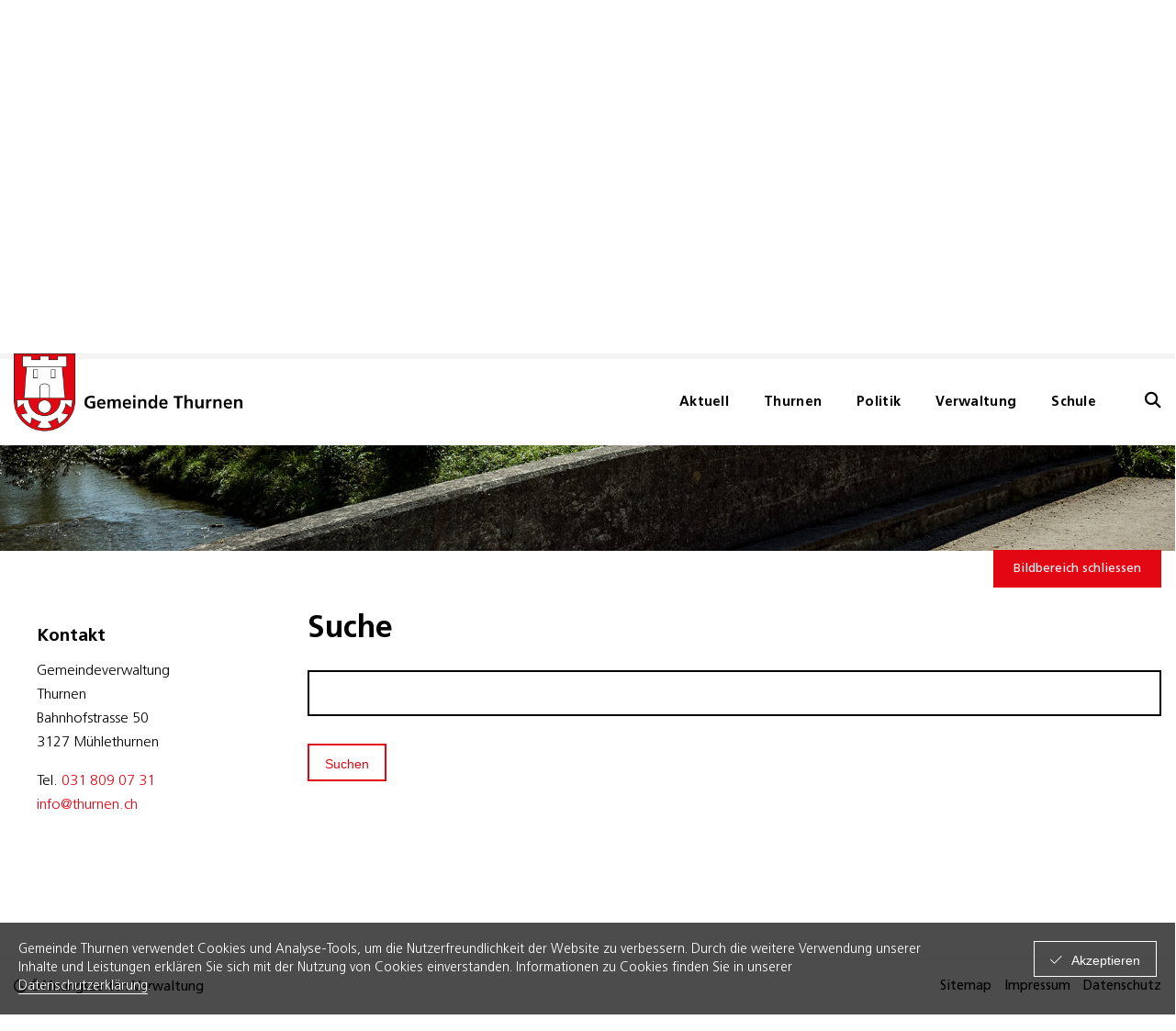

--- FILE ---
content_type: text/html;charset=UTF-8
request_url: https://www.thurnen.ch/de/suche
body_size: 5115
content:
<!DOCTYPE html>
<html lang="de" data-siterevision="6784418" data-wa-owner="Gemeinde Thurnen"><!-- www.thurnen.ch_2007157_2006222_6784418_null__nocvfscstyle_ -->

    <head>
    <meta charset="utf-8">
    <title>Suche | Gemeinde Thurnen</title>

    <meta http-equiv="X-UA-Compatible" content="IE=edge">
    <meta name="viewport" content="width=device-width, height=device-height, initial-scale=1.0, shrink-to-fit=no">
    <meta name="robots" CONTENT="index,follow">
    <meta name="generator" content="SharedGWA 1.0.1/unknown Build unknown using  wa5gwa:5.1.198 wa5core:5.1.198 wa5gwaNewsadmin:5.1.198">
    

    
    <link rel="canonical" href="https://www.thurnen.ch/de/suche">

    
    <meta property="og:title" content="Suche | Gemeinde Thurnen"/>
    <meta property="og:image" content="https://www.thurnen.ch"/>
    <meta property="og:image:alt" content="Bildbeschreibung"/>

    
    <meta name="theme-color" content="#e30613">

    
    <link rel="shortcut icon" href="/style/icons/favicon.ico">
    <link rel="apple-touch-icon-precomposed" sizes="57x57" href="/style/icons/apple-touch-icon-57x57.png" />
    <link rel="apple-touch-icon-precomposed" sizes="114x114" href="/style/icons/apple-touch-icon-114x114.png" />
    <link rel="apple-touch-icon-precomposed" sizes="72x72" href="/style/icons/apple-touch-icon-72x72.png" />
    <link rel="apple-touch-icon-precomposed" sizes="144x144" href="/style/icons/apple-touch-icon-144x144.png" />
    <link rel="apple-touch-icon-precomposed" sizes="60x60" href="/style/icons/apple-touch-icon-60x60.png" />
    <link rel="apple-touch-icon-precomposed" sizes="120x120" href="/style/icons/apple-touch-icon-120x120.png" />
    <link rel="apple-touch-icon-precomposed" sizes="76x76" href="/style/icons/apple-touch-icon-76x76.png" />
    <link rel="apple-touch-icon-precomposed" sizes="152x152" href="/style/icons/apple-touch-icon-152x152.png" />

    <link rel="icon" type="image/png" href="/style/icons/favicon-196x196.png" sizes="196x196" />
    <link rel="icon" type="image/png" href="/style/icons/favicon-96x96.png" sizes="96x96" />
    <link rel="icon" type="image/png" href="/style/icons/favicon-32x32.png" sizes="32x32" />
    <link rel="icon" type="image/png" href="/style/icons/favicon-16x16.png" sizes="16x16" />
    <link rel="icon" type="image/png" href="/style/icons/favicon-128.png" sizes="128x128" />

    <meta name="application-name" content="Gemeinde Thurnen"/>
    <meta name="msapplication-TileColor" content="#FFFFFF"/>
    <meta name="msapplication-TileImage" content="/style/icons/mstile-144x144.png"/>
    <meta name="msapplication-square70x70logo" content="/style/icons/ms-icon-70x70.png"/>
    <meta name="msapplication-square150x150logo" content="/style/icons/ms-icon-150x150.png"/>
    <meta name="msapplication-wide310x150logo" content="/style/icons/ms-icon-310x150.png"/>
    <meta name="msapplication-square310x310logo" content="/style/icons/ms-icon-310x310.png"/>

    
    <script src="https://kit.fontawesome.com/a82fc0382b.js" crossorigin="anonymous"></script>

    
    <link rel="stylesheet" type="text/css" media="all" href="/style/css/main.css">

    
    <script>
    (function (i, s, o, g, r, a, m) {
        i['GoogleAnalyticsObject'] = r;
        i[r] = i[r] || function () {
            (i[r].q = i[r].q || []).push(arguments)
        }, i[r].l = 1 * new Date();
        a = s.createElement(o),
            m = s.getElementsByTagName(o)[0];
        a.async = 1;
        a.src = g;
        m.parentNode.insertBefore(a, m)
    })(window, document, 'script', '//www.google-analytics.com/analytics.js', 'ga');

    ga('create', 'UA-33308413-24', 'auto');
    ga('set', 'anonymizeIp', true);
    ga('send', 'pageview');

</script>


</head>

    <body class=" jwa_suche">

        
        <header class="fixed">
    <div class="container">
        <a href="/de/home" class="logo inline-b">
            <img src="/style/images/logo-thurnen.png" alt="Logo Gemeinde Thurnen">
        </a>
        <div class="nav-wrapper">
            <nav class="inline-b">
                			<ul  class="jwa_menu menu_level_0 ">
				<li class="jwa_menu_entry  jwa_menu_page_aktuell first">
					<a href="/de/aktuell"
                            >Aktuell</a>
				<ul  class="jwa_menu menu_level_1 ">
					<li class="jwa_menu_entry  jwa_menu_page_aktuell_baupublikationen jwa_menu_page_aktuell first">
						<a href="/de/aktuell/baupublikationen"
                            >Veranstaltungen</a>
					</li>
					<li class="jwa_menu_entry  jwa_menu_page_aktuell_gemeindeinfo jwa_menu_page_aktuell">
						<a href="/de/aktuell/gemeindeinfo"
                            >GemeindeInfo</a>
					</li>
				</ul>
				</li>
				<li class="jwa_menu_entry  jwa_menu_page_thurnen">
					<a href="/de/thurnen"
                            >Thurnen</a>
				<ul  class="jwa_menu menu_level_1 ">
					<li class="jwa_menu_entry  jwa_menu_page_thurnen_fakten-zahlen jwa_menu_page_thurnen first">
						<a href="/de/thurnen/fakten-zahlen"
                            >Zahlen und Fakten</a>
					</li>
					<li class="jwa_menu_entry  jwa_menu_page_thurnen_gewerberegister jwa_menu_page_thurnen">
						<a href="/de/thurnen/gewerberegister"
                            >Gewerberegister</a>
					</li>
					<li class="jwa_menu_entry  jwa_menu_page_thurnen_mobilitaet jwa_menu_page_thurnen">
						<a href="/de/thurnen/mobilitaet"
                            >Mobilität</a>
					<ul  class="jwa_menu menu_level_2 ">
						<li class="jwa_menu_entry  jwa_menu_page_thurnen_mobilitaet_edrive-carsharing jwa_menu_page_thurnen_mobilitaet jwa_menu_page_thurnen first">
							<a href="/de/thurnen/mobilitaet/edrive-carsharing"
                            >Edrive-Carsharing</a>
						</li>
						<li class="jwa_menu_entry  jwa_menu_page_thurnen_mobilitaet_mybuxi jwa_menu_page_thurnen_mobilitaet jwa_menu_page_thurnen">
							<a href="/de/thurnen/mobilitaet/mybuxi"
                            >mybuxi</a>
						</li>
					</ul>
					</li>
					<li class="jwa_menu_entry  jwa_menu_page_thurnen_freizeit jwa_menu_page_thurnen">
						<a href="/de/thurnen/freizeit"
                            >Freizeit</a>
					<ul  class="jwa_menu menu_level_2 ">
						<li class="jwa_menu_entry  jwa_menu_page_thurnen_freizeit_alti-moschti jwa_menu_page_thurnen_freizeit jwa_menu_page_thurnen first">
							<a href="/de/thurnen/freizeit/alti-moschti"
                            >Alti Moschti</a>
						</li>
						<li class="jwa_menu_entry  jwa_menu_page_thurnen_freizeit_dorfplatz jwa_menu_page_thurnen_freizeit jwa_menu_page_thurnen">
							<a href="/de/thurnen/freizeit/dorfplatz"
                            >Dorfplatz</a>
						</li>
						<li class="jwa_menu_entry  jwa_menu_page_thurnen_freizeit_guerbebadi jwa_menu_page_thurnen_freizeit jwa_menu_page_thurnen">
							<a href="/de/thurnen/freizeit/guerbebadi"
                            >Freizeitanlage Gürbe</a>
						</li>
						<li class="jwa_menu_entry  jwa_menu_page_thurnen_freizeit_gantrisch-gruppenhaeuser-1 jwa_menu_page_thurnen_freizeit jwa_menu_page_thurnen">
							<a href="/de/thurnen/freizeit/gantrisch-gruppenhaeuser-1"
                            >Gantrisch Gruppenhäuser</a>
						</li>
						<li class="jwa_menu_entry  jwa_menu_page_thurnen_freizeit_naturpark-gantrisch jwa_menu_page_thurnen_freizeit jwa_menu_page_thurnen">
							<a href="/de/thurnen/freizeit/naturpark-gantrisch"
                            >Naturpark Gantrisch</a>
						</li>
						<li class="jwa_menu_entry  jwa_menu_page_thurnen_freizeit_vereine jwa_menu_page_thurnen_freizeit jwa_menu_page_thurnen">
							<a href="/de/thurnen/freizeit/vereine"
                            >Vereine</a>
						</li>
					</ul>
					</li>
					<li class="jwa_menu_entry  jwa_menu_page_thurnen_kirchgemeinden jwa_menu_page_thurnen">
						<a href="/de/thurnen/kirchgemeinden"
                            >Kirchgemeinden</a>
					</li>
				</ul>
				</li>
				<li class="jwa_menu_entry  jwa_menu_page_poltik">
					<a href="/de/poltik"
                            >Politik</a>
				<ul  class="jwa_menu menu_level_1 ">
					<li class="jwa_menu_entry  jwa_menu_page_poltik_gemeindeversammlung jwa_menu_page_poltik first">
						<a href="/de/poltik/gemeindeversammlung"
                            >Gemeindeversammlung</a>
					<ul  class="jwa_menu menu_level_2 ">
						<li class="jwa_menu_entry  jwa_menu_page_poltik_gemeindeversammlung_publikationen-aktenauflage-1 jwa_menu_page_poltik_gemeindeversammlung jwa_menu_page_poltik first">
							<a href="/de/poltik/gemeindeversammlung/publikationen-aktenauflage-1"
                            >Publikationen / Aktenauflage</a>
						</li>
						<li class="jwa_menu_entry  jwa_menu_page_poltik_gemeindeversammlung_protokoll jwa_menu_page_poltik_gemeindeversammlung jwa_menu_page_poltik">
							<a href="/de/poltik/gemeindeversammlung/protokoll"
                            >Protokoll</a>
						</li>
					</ul>
					</li>
					<li class="jwa_menu_entry  jwa_menu_page_poltik_gemeinderat jwa_menu_page_poltik">
						<a href="/de/poltik/gemeinderat"
                            >Gemeinderat</a>
					<ul  class="jwa_menu menu_level_2 ">
						<li class="jwa_menu_entry  jwa_menu_page_poltik_gemeinderat_beschluesse jwa_menu_page_poltik_gemeinderat jwa_menu_page_poltik first">
							<a href="/de/poltik/gemeinderat/beschluesse"
                            >Beschlüsse</a>
						</li>
					</ul>
					</li>
					<li class="jwa_menu_entry  jwa_menu_page_poltik_kommissionen jwa_menu_page_poltik">
						<a href="/de/poltik/kommissionen"
                            >Kommissionen</a>
					<ul  class="jwa_menu menu_level_2 ">
						<li class="jwa_menu_entry  jwa_menu_page_poltik_kommissionen_baukommission jwa_menu_page_poltik_kommissionen jwa_menu_page_poltik first">
							<a href="/de/poltik/kommissionen/baukommission"
                            >Baukommission</a>
						</li>
						<li class="jwa_menu_entry  jwa_menu_page_poltik_kommissionen_feuerwehrkommission jwa_menu_page_poltik_kommissionen jwa_menu_page_poltik">
							<a href="/de/poltik/kommissionen/feuerwehrkommission"
                            >Feuerwehrkommission</a>
						</li>
					</ul>
					</li>
					<li class="jwa_menu_entry  jwa_menu_page_poltik_politische-parteien jwa_menu_page_poltik">
						<a href="/de/poltik/politische-parteien"
                            >Politische Parteien</a>
					</li>
					<li class="jwa_menu_entry  jwa_menu_page_poltik_erlasse jwa_menu_page_poltik">
						<a href="/de/poltik/erlasse"
                            >Erlasse</a>
					</li>
					<li class="jwa_menu_entry  jwa_menu_page_poltik_jugendmitwirkung jwa_menu_page_poltik">
						<a href="/de/poltik/jugendmitwirkung"
                            >Jugendmitwirkung</a>
					</li>
					<li class="jwa_menu_entry  jwa_menu_page_poltik_projekte jwa_menu_page_poltik">
						<a href="/de/poltik/projekte"
                            >Projekte</a>
					<ul  class="jwa_menu menu_level_2 ">
						<li class="jwa_menu_entry  jwa_menu_page_poltik_projekte_verwaltung jwa_menu_page_poltik_projekte jwa_menu_page_poltik first">
							<a href="/de/poltik/projekte/verwaltung"
                            >Verwaltung</a>
						</li>
						<li class="jwa_menu_entry  jwa_menu_page_poltik_projekte_infrastruktur jwa_menu_page_poltik_projekte jwa_menu_page_poltik">
							<a href="/de/poltik/projekte/infrastruktur"
                            >Infrastruktur</a>
						</li>
					</ul>
					</li>
				</ul>
				</li>
				<li class="jwa_menu_entry  jwa_menu_page_verwaltung">
					<a href="/de/verwaltung"
                            >Verwaltung</a>
				<ul  class="jwa_menu menu_level_1 ">
					<li class="jwa_menu_entry  jwa_menu_page_verwaltung_dienstleistungen jwa_menu_page_verwaltung first">
						<a href="/de/verwaltung/dienstleistungen"
                            >Dienstleistungen</a>
					<ul  class="jwa_menu menu_level_2 ">
						<li class="jwa_menu_entry  jwa_menu_page_verwaltung_dienstleistungen_abfall jwa_menu_page_verwaltung_dienstleistungen jwa_menu_page_verwaltung first">
							<a href="/de/verwaltung/dienstleistungen/abfall"
                            >Abfall</a>
						</li>
						<li class="jwa_menu_entry  jwa_menu_page_verwaltung_dienstleistungen_ahv-zweigstelle jwa_menu_page_verwaltung_dienstleistungen jwa_menu_page_verwaltung">
							<a href="/de/verwaltung/dienstleistungen/ahv-zweigstelle"
                            >AHV-Zweigstelle</a>
						</li>
						<li class="jwa_menu_entry  jwa_menu_page_verwaltung_dienstleistungen_altersnetzwerk-region-gantrisch jwa_menu_page_verwaltung_dienstleistungen jwa_menu_page_verwaltung">
							<a href="/de/verwaltung/dienstleistungen/altersnetzwerk-region-gantrisch"
                            >Altersnetzwerk Region Gantrisch</a>
						</li>
						<li class="jwa_menu_entry  jwa_menu_page_verwaltung_dienstleistungen_bau-planung jwa_menu_page_verwaltung_dienstleistungen jwa_menu_page_verwaltung">
							<a href="/de/verwaltung/dienstleistungen/bau-planung"
                            >Bau | Planung</a>
						<ul  class="jwa_menu menu_level_3 ">
							<li class="jwa_menu_entry  jwa_menu_page_verwaltung_dienstleistungen_bau-planung_baubewilligungsverfahren jwa_menu_page_verwaltung_dienstleistungen_bau-planung jwa_menu_page_verwaltung_dienstleistungen jwa_menu_page_verwaltung first">
								<a href="/de/verwaltung/dienstleistungen/bau-planung/baubewilligungsverfahren"
                            >Baubewilligungsverfahren</a>
							</li>
							<li class="jwa_menu_entry  jwa_menu_page_verwaltung_dienstleistungen_bau-planung_baurechtliche-grundlagen jwa_menu_page_verwaltung_dienstleistungen_bau-planung jwa_menu_page_verwaltung_dienstleistungen jwa_menu_page_verwaltung">
								<a href="/de/verwaltung/dienstleistungen/bau-planung/baurechtliche-grundlagen"
                            >Baurechtliche Grundlagen</a>
							</li>
							<li class="jwa_menu_entry  jwa_menu_page_verwaltung_dienstleistungen_bau-planung_oereb-kataster jwa_menu_page_verwaltung_dienstleistungen_bau-planung jwa_menu_page_verwaltung_dienstleistungen jwa_menu_page_verwaltung">
								<a href="/de/verwaltung/dienstleistungen/bau-planung/oereb-kataster"
                            >ÖREB-Kataster</a>
							</li>
							<li class="jwa_menu_entry  jwa_menu_page_verwaltung_dienstleistungen_bau-planung_solaranlagen jwa_menu_page_verwaltung_dienstleistungen_bau-planung jwa_menu_page_verwaltung_dienstleistungen jwa_menu_page_verwaltung">
								<a href="/de/verwaltung/dienstleistungen/bau-planung/solaranlagen"
                            >Solaranlagen</a>
							</li>
							<li class="jwa_menu_entry  jwa_menu_page_verwaltung_dienstleistungen_bau-planung_5g_netz jwa_menu_page_verwaltung_dienstleistungen_bau-planung jwa_menu_page_verwaltung_dienstleistungen jwa_menu_page_verwaltung">
								<a href="/de/verwaltung/dienstleistungen/bau-planung/5g_netz"
                            >5G Netz</a>
							</li>
						</ul>
						</li>
						<li class="jwa_menu_entry  jwa_menu_page_verwaltung_dienstleistungen_einbuergerung jwa_menu_page_verwaltung_dienstleistungen jwa_menu_page_verwaltung">
							<a href="/de/verwaltung/dienstleistungen/einbuergerung"
                            >Einbürgerung</a>
						</li>
						<li class="jwa_menu_entry  jwa_menu_page_verwaltung_dienstleistungen_einwohner-und-fremdenkontrolle jwa_menu_page_verwaltung_dienstleistungen jwa_menu_page_verwaltung">
							<a href="/de/verwaltung/dienstleistungen/einwohner-und-fremdenkontrolle"
                            >Einwohner- und Fremdenkontrolle</a>
						</li>
						<li class="jwa_menu_entry  jwa_menu_page_verwaltung_dienstleistungen_feuerungskontrolle jwa_menu_page_verwaltung_dienstleistungen jwa_menu_page_verwaltung">
							<a href="/de/verwaltung/dienstleistungen/feuerungskontrolle"
                            >Feuerungskontrolle</a>
						</li>
						<li class="jwa_menu_entry  jwa_menu_page_verwaltung_dienstleistungen_feuerwehr jwa_menu_page_verwaltung_dienstleistungen jwa_menu_page_verwaltung">
							<a href="/de/verwaltung/dienstleistungen/feuerwehr"
                            >Feuerwehr</a>
						</li>
						<li class="jwa_menu_entry  jwa_menu_page_verwaltung_dienstleistungen_finanzen-steuern jwa_menu_page_verwaltung_dienstleistungen jwa_menu_page_verwaltung">
							<a href="/de/verwaltung/dienstleistungen/finanzen-steuern"
                            >Finanzen | Steuern</a>
						<ul  class="jwa_menu menu_level_3 ">
							<li class="jwa_menu_entry  jwa_menu_page_verwaltung_dienstleistungen_finanzen-steuern_jahresrechnungen jwa_menu_page_verwaltung_dienstleistungen_finanzen-steuern jwa_menu_page_verwaltung_dienstleistungen jwa_menu_page_verwaltung first">
								<a href="/de/verwaltung/dienstleistungen/finanzen-steuern/jahresrechnungen"
                            >Jahresrechnungen</a>
							</li>
							<li class="jwa_menu_entry  jwa_menu_page_verwaltung_dienstleistungen_finanzen-steuern_budgets jwa_menu_page_verwaltung_dienstleistungen_finanzen-steuern jwa_menu_page_verwaltung_dienstleistungen jwa_menu_page_verwaltung">
								<a href="/de/verwaltung/dienstleistungen/finanzen-steuern/budgets"
                            >Budgets</a>
							</li>
							<li class="jwa_menu_entry  jwa_menu_page_verwaltung_dienstleistungen_finanzen-steuern_finanzplan jwa_menu_page_verwaltung_dienstleistungen_finanzen-steuern jwa_menu_page_verwaltung_dienstleistungen jwa_menu_page_verwaltung">
								<a href="/de/verwaltung/dienstleistungen/finanzen-steuern/finanzplan"
                            >Finanzplan</a>
							</li>
							<li class="jwa_menu_entry  jwa_menu_page_verwaltung_dienstleistungen_finanzen-steuern_rechnungspruefungsorgan jwa_menu_page_verwaltung_dienstleistungen_finanzen-steuern jwa_menu_page_verwaltung_dienstleistungen jwa_menu_page_verwaltung">
								<a href="/de/verwaltung/dienstleistungen/finanzen-steuern/rechnungspruefungsorgan"
                            >Rechnungsprüfungsorgan</a>
							</li>
						</ul>
						</li>
						<li class="jwa_menu_entry  jwa_menu_page_verwaltung_dienstleistungen_kinder-und-jugendfachstelle jwa_menu_page_verwaltung_dienstleistungen jwa_menu_page_verwaltung">
							<a href="/de/verwaltung/dienstleistungen/kinder-und-jugendfachstelle"
                            >Kinder- und Jugendfachstelle</a>
						</li>
						<li class="jwa_menu_entry  jwa_menu_page_verwaltung_dienstleistungen_militaer jwa_menu_page_verwaltung_dienstleistungen jwa_menu_page_verwaltung">
							<a href="/de/verwaltung/dienstleistungen/militaer"
                            >Militär</a>
						</li>
						<li class="jwa_menu_entry  jwa_menu_page_verwaltung_dienstleistungen_ortspolizei-gastgewerbe jwa_menu_page_verwaltung_dienstleistungen jwa_menu_page_verwaltung">
							<a href="/de/verwaltung/dienstleistungen/ortspolizei-gastgewerbe"
                            >Ortspolizei | Gastgewerbe</a>
						</li>
						<li class="jwa_menu_entry  jwa_menu_page_verwaltung_dienstleistungen_oeffentlicher-verkehr jwa_menu_page_verwaltung_dienstleistungen jwa_menu_page_verwaltung">
							<a href="/de/verwaltung/dienstleistungen/oeffentlicher-verkehr"
                            >Öffentlicher Verkehr</a>
						</li>
						<li class="jwa_menu_entry  jwa_menu_page_verwaltung_dienstleistungen_schiesswesen jwa_menu_page_verwaltung_dienstleistungen jwa_menu_page_verwaltung">
							<a href="/de/verwaltung/dienstleistungen/schiesswesen"
                            >Schiesswesen</a>
						</li>
						<li class="jwa_menu_entry  jwa_menu_page_verwaltung_dienstleistungen_soziales jwa_menu_page_verwaltung_dienstleistungen jwa_menu_page_verwaltung">
							<a href="/de/verwaltung/dienstleistungen/soziales"
                            >Soziales</a>
						<ul  class="jwa_menu menu_level_3 ">
							<li class="jwa_menu_entry  jwa_menu_page_verwaltung_dienstleistungen_soziales_regionaler-sozialdien jwa_menu_page_verwaltung_dienstleistungen_soziales jwa_menu_page_verwaltung_dienstleistungen jwa_menu_page_verwaltung first">
								<a href="/de/verwaltung/dienstleistungen/soziales/regionaler-sozialdien"
                            >Regionaler Sozialdienst Riggisberg (RSD)</a>
							</li>
							<li class="jwa_menu_entry  jwa_menu_page_verwaltung_dienstleistungen_soziales_alimentenwesen jwa_menu_page_verwaltung_dienstleistungen_soziales jwa_menu_page_verwaltung_dienstleistungen jwa_menu_page_verwaltung">
								<a href="/de/verwaltung/dienstleistungen/soziales/alimentenwesen"
                            >Alimentenwesen</a>
							</li>
							<li class="jwa_menu_entry  jwa_menu_page_verwaltung_dienstleistungen_soziales_verein-fuer-notwohnun jwa_menu_page_verwaltung_dienstleistungen_soziales jwa_menu_page_verwaltung_dienstleistungen jwa_menu_page_verwaltung">
								<a href="/de/verwaltung/dienstleistungen/soziales/verein-fuer-notwohnun"
                            >Verein für Notwohnungen Region Gantrisch</a>
							</li>
							<li class="jwa_menu_entry  jwa_menu_page_verwaltung_dienstleistungen_soziales_kindes-und-erwachsene jwa_menu_page_verwaltung_dienstleistungen_soziales jwa_menu_page_verwaltung_dienstleistungen jwa_menu_page_verwaltung">
								<a href="/de/verwaltung/dienstleistungen/soziales/kindes-und-erwachsene"
                            >Kindes- und Erwachsenenschutzbehörde (KESB)</a>
							</li>
							<li class="jwa_menu_entry  jwa_menu_page_verwaltung_dienstleistungen_soziales_muetter-und-vaeterberatung jwa_menu_page_verwaltung_dienstleistungen_soziales jwa_menu_page_verwaltung_dienstleistungen jwa_menu_page_verwaltung">
								<a href="/de/verwaltung/dienstleistungen/soziales/muetter-und-vaeterberatung"
                            >Mütter- und Väterberatung</a>
							</li>
							<li class="jwa_menu_entry  jwa_menu_page_verwaltung_dienstleistungen_soziales_betreuungsgutscheine jwa_menu_page_verwaltung_dienstleistungen_soziales jwa_menu_page_verwaltung_dienstleistungen jwa_menu_page_verwaltung">
								<a href="/de/verwaltung/dienstleistungen/soziales/betreuungsgutscheine"
                            >Betreuungsgutscheine</a>
							</li>
						</ul>
						</li>
						<li class="jwa_menu_entry  jwa_menu_page_verwaltung_dienstleistungen_todesfall-bestattung jwa_menu_page_verwaltung_dienstleistungen jwa_menu_page_verwaltung">
							<a href="/de/verwaltung/dienstleistungen/todesfall-bestattung"
                            >Todesfall | Bestattung</a>
						</li>
						<li class="jwa_menu_entry  jwa_menu_page_verwaltung_dienstleistungen_wasser-abwasser jwa_menu_page_verwaltung_dienstleistungen jwa_menu_page_verwaltung">
							<a href="/de/verwaltung/dienstleistungen/wasser-abwasser"
                            >Wasser | Abwasser</a>
						</li>
						<li class="jwa_menu_entry  jwa_menu_page_verwaltung_dienstleistungen_zivilschutz jwa_menu_page_verwaltung_dienstleistungen jwa_menu_page_verwaltung">
							<a href="/de/verwaltung/dienstleistungen/zivilschutz"
                            >Zivilschutz</a>
						</li>
					</ul>
					</li>
					<li class="jwa_menu_entry  jwa_menu_page_verwaltung_mitarbeitende jwa_menu_page_verwaltung">
						<a href="/de/verwaltung/mitarbeitende"
                            >Mitarbeitende</a>
					<ul  class="jwa_menu menu_level_2 ">
						<li class="jwa_menu_entry  jwa_menu_page_verwaltung_mitarbeitende_verwaltung jwa_menu_page_verwaltung_mitarbeitende jwa_menu_page_verwaltung first">
							<a href="/de/verwaltung/mitarbeitende/verwaltung"
                            >Verwaltung</a>
						</li>
						<li class="jwa_menu_entry  jwa_menu_page_verwaltung_mitarbeitende_infrastruktur jwa_menu_page_verwaltung_mitarbeitende jwa_menu_page_verwaltung">
							<a href="/de/verwaltung/mitarbeitende/infrastruktur"
                            >Infrastruktur</a>
						</li>
					</ul>
					</li>
					<li class="jwa_menu_entry  jwa_menu_page_verwaltung_thurnen-als-arbeitgeber jwa_menu_page_verwaltung">
						<a href="/de/verwaltung/thurnen-als-arbeitgeber"
                            >Thurnen als Arbeitgeber</a>
					<ul  class="jwa_menu menu_level_2 ">
						<li class="jwa_menu_entry  jwa_menu_page_verwaltung_thurnen-als-arbeitgeber_thurnen-als-arbeitgeber jwa_menu_page_verwaltung_thurnen-als-arbeitgeber jwa_menu_page_verwaltung first">
							<a href="/de/verwaltung/thurnen-als-arbeitgeber/thurnen-als-arbeitgeber"
                            >Stelleninserate</a>
						</li>
					</ul>
					</li>
				</ul>
				</li>
				<li class="jwa_menu_entry  jwa_menu_page_bildung-soziales">
					<a href="/de/bildung-soziales"
                            >Schule</a>
				<ul  class="jwa_menu menu_level_1 ">
					<li class="jwa_menu_entry  jwa_menu_page_bildung-soziales_vorschulangebot jwa_menu_page_bildung-soziales first">
						<a href="/de/bildung-soziales/vorschulangebot"
                            >Vorschulangebot</a>
					</li>
					<li class="jwa_menu_entry  jwa_menu_page_bildung-soziales_kindergarten-basisstufe jwa_menu_page_bildung-soziales">
						<a href="/de/bildung-soziales/kindergarten-basisstufe"
                            >Kindergarten | Basisstufe</a>
					</li>
					<li class="jwa_menu_entry  jwa_menu_page_bildung-soziales_primarstufe jwa_menu_page_bildung-soziales">
						<a href="/de/bildung-soziales/primarstufe"
                            >Primarstufe</a>
					</li>
					<li class="jwa_menu_entry  jwa_menu_page_bildung-soziales_real-und-sekundarstufe jwa_menu_page_bildung-soziales">
						<a href="/de/bildung-soziales/real-und-sekundarstufe"
                            >Real- und Sekundarstufe</a>
					</li>
					<li class="jwa_menu_entry  jwa_menu_page_bildung-soziales_tagesschule jwa_menu_page_bildung-soziales">
						<a href="/de/bildung-soziales/tagesschule"
                            >Tagesschule</a>
					</li>
					<li class="jwa_menu_entry  jwa_menu_page_bildung-soziales_spezialunterricht jwa_menu_page_bildung-soziales">
						<a href="/de/bildung-soziales/spezialunterricht"
                            >Spezialunterricht</a>
					</li>
					<li class="jwa_menu_entry  jwa_menu_page_bildung-soziales_musikschule jwa_menu_page_bildung-soziales">
						<a href="/de/bildung-soziales/musikschule"
                            >Musikschule</a>
					</li>
					<li class="jwa_menu_entry  jwa_menu_page_bildung-soziales_berufsberatung jwa_menu_page_bildung-soziales">
						<a href="/de/bildung-soziales/berufsberatung"
                            >Berufsberatung</a>
					</li>
					<li class="jwa_menu_entry  jwa_menu_page_bildung-soziales_erwachsenenbildung jwa_menu_page_bildung-soziales">
						<a href="/de/bildung-soziales/erwachsenenbildung"
                            >Erwachsenenbildung</a>
					</li>
					<li class="jwa_menu_entry  jwa_menu_page_bildung-soziales_schulgelaende-und-sch jwa_menu_page_bildung-soziales">
						<a href="/de/bildung-soziales/schulgelaende-und-sch"
                            >Areal- und Gebäudenutzung</a>
					</li>
				</ul>
				</li>
				<li class="jwa_menu_entry  jwa_menu_page_online-schalter">
					<a href="/de/online-schalter"
                            >Online-Schalter</a>
				<ul  class="jwa_menu menu_level_1 ">
					<li class="jwa_menu_entry  jwa_menu_page_online-schalter_formulare jwa_menu_page_online-schalter first">
						<a href="/de/online-schalter/formulare"
                            >Formulare</a>
					<ul  class="jwa_menu menu_level_2 ">
						<li class="jwa_menu_entry  jwa_menu_page_online-schalter_formulare_heimatausweis jwa_menu_page_online-schalter_formulare jwa_menu_page_online-schalter first">
							<a href="/de/online-schalter/formulare/heimatausweis"
                            >Heimatausweis</a>
						</li>
						<li class="jwa_menu_entry  jwa_menu_page_online-schalter_formulare_wohnsitzbescheinigung jwa_menu_page_online-schalter_formulare jwa_menu_page_online-schalter">
							<a href="/de/online-schalter/formulare/wohnsitzbescheinigung"
                            >Wohnsitzbescheinigung</a>
						</li>
					</ul>
					</li>
				</ul>
				</li>
			</ul>

            </nav>
            <a href="/de/suche" class="search inline-b">
                <i class="fas fa-search"></i>
            </a>
            <button id="btn-mobile-menu" class="inline-b" type="button" title="Menu"></button>
        </div>
    </div>
</header>

        
        <main>
            <div class="online-desk-wrapper">
                <a href="/de/online-schalter" class="online-desk btn">Online-Schalter</a>
            </div>
            <div class="intro-slider">
                <div class="image-item">
                    
                        <div class="intro-image" style="background-image: url('/jwa/vfs/web/thurnen.ch/styles/suche/suche.jpg'); background-size: cover;"></div>
                    
                </div>
            </div>
            <div class="container" style="position: relative;">
                <div class="toggle_header_image btn">
                    <div class="openheaderImg" style="display: none;">Bildbereich öffnen</div><div class="closeheaderImg" style="display: block;">Bildbereich schliessen</div>
                </div>
            </div>
            <div class="main-content">
                <div class="container">
                    <div class="row">
                        <div class="col-lg-3 sub-nav-wrapper">
                            <nav class="subnav"></nav>
                            <div class="contact">
                                <h3>Kontakt</h3>
                                <p>Gemeindeverwaltung Thurnen<br>Bahnhofstrasse 50<br>3127 Mühlethurnen</p>
                                <p>Tel. <a href="tel:+41318090731">031 809 07 31</a><br><a href="mailto:info@thurnen.ch">info@thurnen.ch</a></p>
                            </div>
                        </div>
                        <div class="col-lg-9 main-content-text search-include">
                            <!-- PageContent: 2010518 archive=null publish=null --><div class="waxmlc_search">
<h1>Suche</h1>

<form action="/de/suche" method="post">
<input type="text" name="waxmlc_search_query" class="waxmlc_search_query" value="" autofocus>
<input type="submit" name="waxmlc_search_searchfield" value="Suchen" class="waxmlc_search_searchfield btn" >
</form>
</div>

                        </div>
                    </div>
                </div>
            </div>

        </main>

        
        <footer class="fixed m-static">
    <div class="container">
        <div class="openings">
            <span class="header-opening">
                <a href="/de/oeffnungszeiten" class="header-opening-toggle">
                    <span class="opening-detail">
                        <i class="far fa-clock"></i> Öffnungszeiten Verwaltung
                        <div class="opening-today">
                            Heute: <span class="opening-time"></span>
                        </div>
                    </span>
                </a>
                <div class="header-opening-detail">
                    




    
    
        <div class="openings"> 
 <h2 class="oeffnungszeiten-titel" id="NC_NAME_2024262">Öffnungszeiten</h2> 
 <p data-day-of-week="1"><strong>Montag</strong><span id="NC_MONTAG_2024262">09:00 - 11:30 / 14:00 - 16:00 Uhr</span></p> 
 <p data-day-of-week="2"><strong>Dienstag</strong><span id="NC_DIENSTAG_2024262">09:00 - 11:30 / 14:00 - 17:00 Uhr</span></p> 
 <p data-day-of-week="3"><strong>Mittwoch</strong><span id="NC_MITTWOCH_2024262">geschlossen</span></p> 
 <p data-day-of-week="4"><strong>Donnerstag</strong><span id="NC_DONNERSTAG_2024262">09:00 - 11:30 / 14:00 - 16:00 Uhr</span></p> 
 <p data-day-of-week="5"><strong>Freitag</strong><span id="NC_FREITAG_2024262">geschlossen</span></p> 
 <p class="special_openings"><strong>Telefonische Erreichbarkeit</strong><span class="special_openings_text" id="NC_SPECIAL_2024262">Termine können auch ausserhalb der Öffnungszeiten vereinbart werden.</span></p> 
</div>
    

                </div>
            </span>
        </div>
        <div class="copy">
            <a href="/de/sitemap">Sitemap</a>
            <a href="/de/impressum">Impressum</a>
            <a href="/de/datenschutzerklaerung">Datenschutz</a>
        </div>
    </div>
</footer>

        
        <script src="/style/js/main.js"></script>

    <style type="text/css"><!-- .jwabody.st.mail.alternative.contact { display:none } --></style><a href="mailto:webcontact-thurnen@itds.ch" class="alternative contact mail jwabody st">webcontact-thurnen@itds.ch</a></body>
</html>

--- FILE ---
content_type: text/css
request_url: https://www.thurnen.ch/style/css/main.css
body_size: 8474
content:
@-ms-viewport{width:device-width}html{box-sizing:border-box;-ms-overflow-style:scrollbar}*,*::before,*::after{box-sizing:inherit}.container{width:100%;padding-right:15px;padding-left:15px;margin-right:auto;margin-left:auto}@media (min-width:576px){.container{max-width:540px}}@media (min-width:768px){.container{max-width:720px}}@media (min-width:992px){.container{max-width:960px}}@media (min-width:1200px){.container{max-width:1140px}}.container-fluid{width:100%;padding-right:15px;padding-left:15px;margin-right:auto;margin-left:auto}.row{display:-ms-flexbox;display:flex;-ms-flex-wrap:wrap;flex-wrap:wrap;margin-right:-15px;margin-left:-15px}.no-gutters{margin-right:0;margin-left:0}.no-gutters>.col,.no-gutters>[class*="col-"]{padding-right:0;padding-left:0}.col-1,.col-2,.col-3,.col-4,.col-5,.col-6,.col-7,.col-8,.col-9,.col-10,.col-11,.col-12,.col,.col-auto,.col-sm-1,.col-sm-2,.col-sm-3,.col-sm-4,.col-sm-5,.col-sm-6,.col-sm-7,.col-sm-8,.col-sm-9,.col-sm-10,.col-sm-11,.col-sm-12,.col-sm,.col-sm-auto,.col-md-1,.col-md-2,.col-md-3,.col-md-4,.col-md-5,.col-md-6,.col-md-7,.col-md-8,.col-md-9,.col-md-10,.col-md-11,.col-md-12,.col-md,.col-md-auto,.col-lg-1,.col-lg-2,.col-lg-3,.col-lg-4,.col-lg-5,.col-lg-6,.col-lg-7,.col-lg-8,.col-lg-9,.col-lg-10,.col-lg-11,.col-lg-12,.col-lg,.col-lg-auto,.col-xl-1,.col-xl-2,.col-xl-3,.col-xl-4,.col-xl-5,.col-xl-6,.col-xl-7,.col-xl-8,.col-xl-9,.col-xl-10,.col-xl-11,.col-xl-12,.col-xl,.col-xl-auto{position:relative;width:100%;min-height:1px;padding-right:15px;padding-left:15px}.col{-ms-flex-preferred-size:0;flex-basis:0;-ms-flex-positive:1;flex-grow:1;max-width:100%}.col-auto{-ms-flex:0 0 auto;flex:0 0 auto;width:auto;max-width:none}.col-1{-ms-flex:0 0 8.333333%;flex:0 0 8.333333%;max-width:8.333333%}.col-2{-ms-flex:0 0 16.666667%;flex:0 0 16.666667%;max-width:16.666667%}.col-3{-ms-flex:0 0 25%;flex:0 0 25%;max-width:25%}.col-4{-ms-flex:0 0 33.333333%;flex:0 0 33.333333%;max-width:33.333333%}.col-5{-ms-flex:0 0 41.666667%;flex:0 0 41.666667%;max-width:41.666667%}.col-6{-ms-flex:0 0 50%;flex:0 0 50%;max-width:50%}.col-7{-ms-flex:0 0 58.333333%;flex:0 0 58.333333%;max-width:58.333333%}.col-8{-ms-flex:0 0 66.666667%;flex:0 0 66.666667%;max-width:66.666667%}.col-9{-ms-flex:0 0 75%;flex:0 0 75%;max-width:75%}.col-10{-ms-flex:0 0 83.333333%;flex:0 0 83.333333%;max-width:83.333333%}.col-11{-ms-flex:0 0 91.666667%;flex:0 0 91.666667%;max-width:91.666667%}.col-12{-ms-flex:0 0 100%;flex:0 0 100%;max-width:100%}.order-first{-ms-flex-order:-1;order:-1}.order-last{-ms-flex-order:13;order:13}.order-0{-ms-flex-order:0;order:0}.order-1{-ms-flex-order:1;order:1}.order-2{-ms-flex-order:2;order:2}.order-3{-ms-flex-order:3;order:3}.order-4{-ms-flex-order:4;order:4}.order-5{-ms-flex-order:5;order:5}.order-6{-ms-flex-order:6;order:6}.order-7{-ms-flex-order:7;order:7}.order-8{-ms-flex-order:8;order:8}.order-9{-ms-flex-order:9;order:9}.order-10{-ms-flex-order:10;order:10}.order-11{-ms-flex-order:11;order:11}.order-12{-ms-flex-order:12;order:12}.offset-1{margin-left:8.333333%}.offset-2{margin-left:16.666667%}.offset-3{margin-left:25%}.offset-4{margin-left:33.333333%}.offset-5{margin-left:41.666667%}.offset-6{margin-left:50%}.offset-7{margin-left:58.333333%}.offset-8{margin-left:66.666667%}.offset-9{margin-left:75%}.offset-10{margin-left:83.333333%}.offset-11{margin-left:91.666667%}@media (min-width:576px){.col-sm{-ms-flex-preferred-size:0;flex-basis:0;-ms-flex-positive:1;flex-grow:1;max-width:100%}.col-sm-auto{-ms-flex:0 0 auto;flex:0 0 auto;width:auto;max-width:none}.col-sm-1{-ms-flex:0 0 8.333333%;flex:0 0 8.333333%;max-width:8.333333%}.col-sm-2{-ms-flex:0 0 16.666667%;flex:0 0 16.666667%;max-width:16.666667%}.col-sm-3{-ms-flex:0 0 25%;flex:0 0 25%;max-width:25%}.col-sm-4{-ms-flex:0 0 33.333333%;flex:0 0 33.333333%;max-width:33.333333%}.col-sm-5{-ms-flex:0 0 41.666667%;flex:0 0 41.666667%;max-width:41.666667%}.col-sm-6{-ms-flex:0 0 50%;flex:0 0 50%;max-width:50%}.col-sm-7{-ms-flex:0 0 58.333333%;flex:0 0 58.333333%;max-width:58.333333%}.col-sm-8{-ms-flex:0 0 66.666667%;flex:0 0 66.666667%;max-width:66.666667%}.col-sm-9{-ms-flex:0 0 75%;flex:0 0 75%;max-width:75%}.col-sm-10{-ms-flex:0 0 83.333333%;flex:0 0 83.333333%;max-width:83.333333%}.col-sm-11{-ms-flex:0 0 91.666667%;flex:0 0 91.666667%;max-width:91.666667%}.col-sm-12{-ms-flex:0 0 100%;flex:0 0 100%;max-width:100%}.order-sm-first{-ms-flex-order:-1;order:-1}.order-sm-last{-ms-flex-order:13;order:13}.order-sm-0{-ms-flex-order:0;order:0}.order-sm-1{-ms-flex-order:1;order:1}.order-sm-2{-ms-flex-order:2;order:2}.order-sm-3{-ms-flex-order:3;order:3}.order-sm-4{-ms-flex-order:4;order:4}.order-sm-5{-ms-flex-order:5;order:5}.order-sm-6{-ms-flex-order:6;order:6}.order-sm-7{-ms-flex-order:7;order:7}.order-sm-8{-ms-flex-order:8;order:8}.order-sm-9{-ms-flex-order:9;order:9}.order-sm-10{-ms-flex-order:10;order:10}.order-sm-11{-ms-flex-order:11;order:11}.order-sm-12{-ms-flex-order:12;order:12}.offset-sm-0{margin-left:0}.offset-sm-1{margin-left:8.333333%}.offset-sm-2{margin-left:16.666667%}.offset-sm-3{margin-left:25%}.offset-sm-4{margin-left:33.333333%}.offset-sm-5{margin-left:41.666667%}.offset-sm-6{margin-left:50%}.offset-sm-7{margin-left:58.333333%}.offset-sm-8{margin-left:66.666667%}.offset-sm-9{margin-left:75%}.offset-sm-10{margin-left:83.333333%}.offset-sm-11{margin-left:91.666667%}}@media (min-width:768px){.col-md{-ms-flex-preferred-size:0;flex-basis:0;-ms-flex-positive:1;flex-grow:1;max-width:100%}.col-md-auto{-ms-flex:0 0 auto;flex:0 0 auto;width:auto;max-width:none}.col-md-1{-ms-flex:0 0 8.333333%;flex:0 0 8.333333%;max-width:8.333333%}.col-md-2{-ms-flex:0 0 16.666667%;flex:0 0 16.666667%;max-width:16.666667%}.col-md-3{-ms-flex:0 0 25%;flex:0 0 25%;max-width:25%}.col-md-4{-ms-flex:0 0 33.333333%;flex:0 0 33.333333%;max-width:33.333333%}.col-md-5{-ms-flex:0 0 41.666667%;flex:0 0 41.666667%;max-width:41.666667%}.col-md-6{-ms-flex:0 0 50%;flex:0 0 50%;max-width:50%}.col-md-7{-ms-flex:0 0 58.333333%;flex:0 0 58.333333%;max-width:58.333333%}.col-md-8{-ms-flex:0 0 66.666667%;flex:0 0 66.666667%;max-width:66.666667%}.col-md-9{-ms-flex:0 0 75%;flex:0 0 75%;max-width:75%}.col-md-10{-ms-flex:0 0 83.333333%;flex:0 0 83.333333%;max-width:83.333333%}.col-md-11{-ms-flex:0 0 91.666667%;flex:0 0 91.666667%;max-width:91.666667%}.col-md-12{-ms-flex:0 0 100%;flex:0 0 100%;max-width:100%}.order-md-first{-ms-flex-order:-1;order:-1}.order-md-last{-ms-flex-order:13;order:13}.order-md-0{-ms-flex-order:0;order:0}.order-md-1{-ms-flex-order:1;order:1}.order-md-2{-ms-flex-order:2;order:2}.order-md-3{-ms-flex-order:3;order:3}.order-md-4{-ms-flex-order:4;order:4}.order-md-5{-ms-flex-order:5;order:5}.order-md-6{-ms-flex-order:6;order:6}.order-md-7{-ms-flex-order:7;order:7}.order-md-8{-ms-flex-order:8;order:8}.order-md-9{-ms-flex-order:9;order:9}.order-md-10{-ms-flex-order:10;order:10}.order-md-11{-ms-flex-order:11;order:11}.order-md-12{-ms-flex-order:12;order:12}.offset-md-0{margin-left:0}.offset-md-1{margin-left:8.333333%}.offset-md-2{margin-left:16.666667%}.offset-md-3{margin-left:25%}.offset-md-4{margin-left:33.333333%}.offset-md-5{margin-left:41.666667%}.offset-md-6{margin-left:50%}.offset-md-7{margin-left:58.333333%}.offset-md-8{margin-left:66.666667%}.offset-md-9{margin-left:75%}.offset-md-10{margin-left:83.333333%}.offset-md-11{margin-left:91.666667%}}@media (min-width:992px){.col-lg{-ms-flex-preferred-size:0;flex-basis:0;-ms-flex-positive:1;flex-grow:1;max-width:100%}.col-lg-auto{-ms-flex:0 0 auto;flex:0 0 auto;width:auto;max-width:none}.col-lg-1{-ms-flex:0 0 8.333333%;flex:0 0 8.333333%;max-width:8.333333%}.col-lg-2{-ms-flex:0 0 16.666667%;flex:0 0 16.666667%;max-width:16.666667%}.col-lg-3{-ms-flex:0 0 25%;flex:0 0 25%;max-width:25%}.col-lg-4{-ms-flex:0 0 33.333333%;flex:0 0 33.333333%;max-width:33.333333%}.col-lg-5{-ms-flex:0 0 41.666667%;flex:0 0 41.666667%;max-width:41.666667%}.col-lg-6{-ms-flex:0 0 50%;flex:0 0 50%;max-width:50%}.col-lg-7{-ms-flex:0 0 58.333333%;flex:0 0 58.333333%;max-width:58.333333%}.col-lg-8{-ms-flex:0 0 66.666667%;flex:0 0 66.666667%;max-width:66.666667%}.col-lg-9{-ms-flex:0 0 75%;flex:0 0 75%;max-width:75%}.col-lg-10{-ms-flex:0 0 83.333333%;flex:0 0 83.333333%;max-width:83.333333%}.col-lg-11{-ms-flex:0 0 91.666667%;flex:0 0 91.666667%;max-width:91.666667%}.col-lg-12{-ms-flex:0 0 100%;flex:0 0 100%;max-width:100%}.order-lg-first{-ms-flex-order:-1;order:-1}.order-lg-last{-ms-flex-order:13;order:13}.order-lg-0{-ms-flex-order:0;order:0}.order-lg-1{-ms-flex-order:1;order:1}.order-lg-2{-ms-flex-order:2;order:2}.order-lg-3{-ms-flex-order:3;order:3}.order-lg-4{-ms-flex-order:4;order:4}.order-lg-5{-ms-flex-order:5;order:5}.order-lg-6{-ms-flex-order:6;order:6}.order-lg-7{-ms-flex-order:7;order:7}.order-lg-8{-ms-flex-order:8;order:8}.order-lg-9{-ms-flex-order:9;order:9}.order-lg-10{-ms-flex-order:10;order:10}.order-lg-11{-ms-flex-order:11;order:11}.order-lg-12{-ms-flex-order:12;order:12}.offset-lg-0{margin-left:0}.offset-lg-1{margin-left:8.333333%}.offset-lg-2{margin-left:16.666667%}.offset-lg-3{margin-left:25%}.offset-lg-4{margin-left:33.333333%}.offset-lg-5{margin-left:41.666667%}.offset-lg-6{margin-left:50%}.offset-lg-7{margin-left:58.333333%}.offset-lg-8{margin-left:66.666667%}.offset-lg-9{margin-left:75%}.offset-lg-10{margin-left:83.333333%}.offset-lg-11{margin-left:91.666667%}}@media (min-width:1200px){.col-xl{-ms-flex-preferred-size:0;flex-basis:0;-ms-flex-positive:1;flex-grow:1;max-width:100%}.col-xl-auto{-ms-flex:0 0 auto;flex:0 0 auto;width:auto;max-width:none}.col-xl-1{-ms-flex:0 0 8.333333%;flex:0 0 8.333333%;max-width:8.333333%}.col-xl-2{-ms-flex:0 0 16.666667%;flex:0 0 16.666667%;max-width:16.666667%}.col-xl-3{-ms-flex:0 0 25%;flex:0 0 25%;max-width:25%}.col-xl-4{-ms-flex:0 0 33.333333%;flex:0 0 33.333333%;max-width:33.333333%}.col-xl-5{-ms-flex:0 0 41.666667%;flex:0 0 41.666667%;max-width:41.666667%}.col-xl-6{-ms-flex:0 0 50%;flex:0 0 50%;max-width:50%}.col-xl-7{-ms-flex:0 0 58.333333%;flex:0 0 58.333333%;max-width:58.333333%}.col-xl-8{-ms-flex:0 0 66.666667%;flex:0 0 66.666667%;max-width:66.666667%}.col-xl-9{-ms-flex:0 0 75%;flex:0 0 75%;max-width:75%}.col-xl-10{-ms-flex:0 0 83.333333%;flex:0 0 83.333333%;max-width:83.333333%}.col-xl-11{-ms-flex:0 0 91.666667%;flex:0 0 91.666667%;max-width:91.666667%}.col-xl-12{-ms-flex:0 0 100%;flex:0 0 100%;max-width:100%}.order-xl-first{-ms-flex-order:-1;order:-1}.order-xl-last{-ms-flex-order:13;order:13}.order-xl-0{-ms-flex-order:0;order:0}.order-xl-1{-ms-flex-order:1;order:1}.order-xl-2{-ms-flex-order:2;order:2}.order-xl-3{-ms-flex-order:3;order:3}.order-xl-4{-ms-flex-order:4;order:4}.order-xl-5{-ms-flex-order:5;order:5}.order-xl-6{-ms-flex-order:6;order:6}.order-xl-7{-ms-flex-order:7;order:7}.order-xl-8{-ms-flex-order:8;order:8}.order-xl-9{-ms-flex-order:9;order:9}.order-xl-10{-ms-flex-order:10;order:10}.order-xl-11{-ms-flex-order:11;order:11}.order-xl-12{-ms-flex-order:12;order:12}.offset-xl-0{margin-left:0}.offset-xl-1{margin-left:8.333333%}.offset-xl-2{margin-left:16.666667%}.offset-xl-3{margin-left:25%}.offset-xl-4{margin-left:33.333333%}.offset-xl-5{margin-left:41.666667%}.offset-xl-6{margin-left:50%}.offset-xl-7{margin-left:58.333333%}.offset-xl-8{margin-left:66.666667%}.offset-xl-9{margin-left:75%}.offset-xl-10{margin-left:83.333333%}.offset-xl-11{margin-left:91.666667%}}.d-none{display:none!important}.d-inline{display:inline!important}.d-inline-block{display:inline-block!important}.d-block{display:block!important}.d-table{display:table!important}.d-table-row{display:table-row!important}.d-table-cell{display:table-cell!important}.d-flex{display:-ms-flexbox!important;display:flex!important}.d-inline-flex{display:-ms-inline-flexbox!important;display:inline-flex!important}@media (min-width:576px){.d-sm-none{display:none!important}.d-sm-inline{display:inline!important}.d-sm-inline-block{display:inline-block!important}.d-sm-block{display:block!important}.d-sm-table{display:table!important}.d-sm-table-row{display:table-row!important}.d-sm-table-cell{display:table-cell!important}.d-sm-flex{display:-ms-flexbox!important;display:flex!important}.d-sm-inline-flex{display:-ms-inline-flexbox!important;display:inline-flex!important}}@media (min-width:768px){.d-md-none{display:none!important}.d-md-inline{display:inline!important}.d-md-inline-block{display:inline-block!important}.d-md-block{display:block!important}.d-md-table{display:table!important}.d-md-table-row{display:table-row!important}.d-md-table-cell{display:table-cell!important}.d-md-flex{display:-ms-flexbox!important;display:flex!important}.d-md-inline-flex{display:-ms-inline-flexbox!important;display:inline-flex!important}}@media (min-width:992px){.d-lg-none{display:none!important}.d-lg-inline{display:inline!important}.d-lg-inline-block{display:inline-block!important}.d-lg-block{display:block!important}.d-lg-table{display:table!important}.d-lg-table-row{display:table-row!important}.d-lg-table-cell{display:table-cell!important}.d-lg-flex{display:-ms-flexbox!important;display:flex!important}.d-lg-inline-flex{display:-ms-inline-flexbox!important;display:inline-flex!important}}@media (min-width:1200px){.d-xl-none{display:none!important}.d-xl-inline{display:inline!important}.d-xl-inline-block{display:inline-block!important}.d-xl-block{display:block!important}.d-xl-table{display:table!important}.d-xl-table-row{display:table-row!important}.d-xl-table-cell{display:table-cell!important}.d-xl-flex{display:-ms-flexbox!important;display:flex!important}.d-xl-inline-flex{display:-ms-inline-flexbox!important;display:inline-flex!important}}@media print{.d-print-none{display:none!important}.d-print-inline{display:inline!important}.d-print-inline-block{display:inline-block!important}.d-print-block{display:block!important}.d-print-table{display:table!important}.d-print-table-row{display:table-row!important}.d-print-table-cell{display:table-cell!important}.d-print-flex{display:-ms-flexbox!important;display:flex!important}.d-print-inline-flex{display:-ms-inline-flexbox!important;display:inline-flex!important}}.flex-row{-ms-flex-direction:row!important;flex-direction:row!important}.flex-column{-ms-flex-direction:column!important;flex-direction:column!important}.flex-row-reverse{-ms-flex-direction:row-reverse!important;flex-direction:row-reverse!important}.flex-column-reverse{-ms-flex-direction:column-reverse!important;flex-direction:column-reverse!important}.flex-wrap{-ms-flex-wrap:wrap!important;flex-wrap:wrap!important}.flex-nowrap{-ms-flex-wrap:nowrap!important;flex-wrap:nowrap!important}.flex-wrap-reverse{-ms-flex-wrap:wrap-reverse!important;flex-wrap:wrap-reverse!important}.flex-fill{-ms-flex:1 1 auto!important;flex:1 1 auto!important}.flex-grow-0{-ms-flex-positive:0!important;flex-grow:0!important}.flex-grow-1{-ms-flex-positive:1!important;flex-grow:1!important}.flex-shrink-0{-ms-flex-negative:0!important;flex-shrink:0!important}.flex-shrink-1{-ms-flex-negative:1!important;flex-shrink:1!important}.justify-content-start{-ms-flex-pack:start!important;justify-content:flex-start!important}.justify-content-end{-ms-flex-pack:end!important;justify-content:flex-end!important}.justify-content-center{-ms-flex-pack:center!important;justify-content:center!important}.justify-content-between{-ms-flex-pack:justify!important;justify-content:space-between!important}.justify-content-around{-ms-flex-pack:distribute!important;justify-content:space-around!important}.align-items-start{-ms-flex-align:start!important;align-items:flex-start!important}.align-items-end{-ms-flex-align:end!important;align-items:flex-end!important}.align-items-center{-ms-flex-align:center!important;align-items:center!important}.align-items-baseline{-ms-flex-align:baseline!important;align-items:baseline!important}.align-items-stretch{-ms-flex-align:stretch!important;align-items:stretch!important}.align-content-start{-ms-flex-line-pack:start!important;align-content:flex-start!important}.align-content-end{-ms-flex-line-pack:end!important;align-content:flex-end!important}.align-content-center{-ms-flex-line-pack:center!important;align-content:center!important}.align-content-between{-ms-flex-line-pack:justify!important;align-content:space-between!important}.align-content-around{-ms-flex-line-pack:distribute!important;align-content:space-around!important}.align-content-stretch{-ms-flex-line-pack:stretch!important;align-content:stretch!important}.align-self-auto{-ms-flex-item-align:auto!important;align-self:auto!important}.align-self-start{-ms-flex-item-align:start!important;align-self:flex-start!important}.align-self-end{-ms-flex-item-align:end!important;align-self:flex-end!important}.align-self-center{-ms-flex-item-align:center!important;align-self:center!important}.align-self-baseline{-ms-flex-item-align:baseline!important;align-self:baseline!important}.align-self-stretch{-ms-flex-item-align:stretch!important;align-self:stretch!important}@media (min-width:576px){.flex-sm-row{-ms-flex-direction:row!important;flex-direction:row!important}.flex-sm-column{-ms-flex-direction:column!important;flex-direction:column!important}.flex-sm-row-reverse{-ms-flex-direction:row-reverse!important;flex-direction:row-reverse!important}.flex-sm-column-reverse{-ms-flex-direction:column-reverse!important;flex-direction:column-reverse!important}.flex-sm-wrap{-ms-flex-wrap:wrap!important;flex-wrap:wrap!important}.flex-sm-nowrap{-ms-flex-wrap:nowrap!important;flex-wrap:nowrap!important}.flex-sm-wrap-reverse{-ms-flex-wrap:wrap-reverse!important;flex-wrap:wrap-reverse!important}.flex-sm-fill{-ms-flex:1 1 auto!important;flex:1 1 auto!important}.flex-sm-grow-0{-ms-flex-positive:0!important;flex-grow:0!important}.flex-sm-grow-1{-ms-flex-positive:1!important;flex-grow:1!important}.flex-sm-shrink-0{-ms-flex-negative:0!important;flex-shrink:0!important}.flex-sm-shrink-1{-ms-flex-negative:1!important;flex-shrink:1!important}.justify-content-sm-start{-ms-flex-pack:start!important;justify-content:flex-start!important}.justify-content-sm-end{-ms-flex-pack:end!important;justify-content:flex-end!important}.justify-content-sm-center{-ms-flex-pack:center!important;justify-content:center!important}.justify-content-sm-between{-ms-flex-pack:justify!important;justify-content:space-between!important}.justify-content-sm-around{-ms-flex-pack:distribute!important;justify-content:space-around!important}.align-items-sm-start{-ms-flex-align:start!important;align-items:flex-start!important}.align-items-sm-end{-ms-flex-align:end!important;align-items:flex-end!important}.align-items-sm-center{-ms-flex-align:center!important;align-items:center!important}.align-items-sm-baseline{-ms-flex-align:baseline!important;align-items:baseline!important}.align-items-sm-stretch{-ms-flex-align:stretch!important;align-items:stretch!important}.align-content-sm-start{-ms-flex-line-pack:start!important;align-content:flex-start!important}.align-content-sm-end{-ms-flex-line-pack:end!important;align-content:flex-end!important}.align-content-sm-center{-ms-flex-line-pack:center!important;align-content:center!important}.align-content-sm-between{-ms-flex-line-pack:justify!important;align-content:space-between!important}.align-content-sm-around{-ms-flex-line-pack:distribute!important;align-content:space-around!important}.align-content-sm-stretch{-ms-flex-line-pack:stretch!important;align-content:stretch!important}.align-self-sm-auto{-ms-flex-item-align:auto!important;align-self:auto!important}.align-self-sm-start{-ms-flex-item-align:start!important;align-self:flex-start!important}.align-self-sm-end{-ms-flex-item-align:end!important;align-self:flex-end!important}.align-self-sm-center{-ms-flex-item-align:center!important;align-self:center!important}.align-self-sm-baseline{-ms-flex-item-align:baseline!important;align-self:baseline!important}.align-self-sm-stretch{-ms-flex-item-align:stretch!important;align-self:stretch!important}}@media (min-width:768px){.flex-md-row{-ms-flex-direction:row!important;flex-direction:row!important}.flex-md-column{-ms-flex-direction:column!important;flex-direction:column!important}.flex-md-row-reverse{-ms-flex-direction:row-reverse!important;flex-direction:row-reverse!important}.flex-md-column-reverse{-ms-flex-direction:column-reverse!important;flex-direction:column-reverse!important}.flex-md-wrap{-ms-flex-wrap:wrap!important;flex-wrap:wrap!important}.flex-md-nowrap{-ms-flex-wrap:nowrap!important;flex-wrap:nowrap!important}.flex-md-wrap-reverse{-ms-flex-wrap:wrap-reverse!important;flex-wrap:wrap-reverse!important}.flex-md-fill{-ms-flex:1 1 auto!important;flex:1 1 auto!important}.flex-md-grow-0{-ms-flex-positive:0!important;flex-grow:0!important}.flex-md-grow-1{-ms-flex-positive:1!important;flex-grow:1!important}.flex-md-shrink-0{-ms-flex-negative:0!important;flex-shrink:0!important}.flex-md-shrink-1{-ms-flex-negative:1!important;flex-shrink:1!important}.justify-content-md-start{-ms-flex-pack:start!important;justify-content:flex-start!important}.justify-content-md-end{-ms-flex-pack:end!important;justify-content:flex-end!important}.justify-content-md-center{-ms-flex-pack:center!important;justify-content:center!important}.justify-content-md-between{-ms-flex-pack:justify!important;justify-content:space-between!important}.justify-content-md-around{-ms-flex-pack:distribute!important;justify-content:space-around!important}.align-items-md-start{-ms-flex-align:start!important;align-items:flex-start!important}.align-items-md-end{-ms-flex-align:end!important;align-items:flex-end!important}.align-items-md-center{-ms-flex-align:center!important;align-items:center!important}.align-items-md-baseline{-ms-flex-align:baseline!important;align-items:baseline!important}.align-items-md-stretch{-ms-flex-align:stretch!important;align-items:stretch!important}.align-content-md-start{-ms-flex-line-pack:start!important;align-content:flex-start!important}.align-content-md-end{-ms-flex-line-pack:end!important;align-content:flex-end!important}.align-content-md-center{-ms-flex-line-pack:center!important;align-content:center!important}.align-content-md-between{-ms-flex-line-pack:justify!important;align-content:space-between!important}.align-content-md-around{-ms-flex-line-pack:distribute!important;align-content:space-around!important}.align-content-md-stretch{-ms-flex-line-pack:stretch!important;align-content:stretch!important}.align-self-md-auto{-ms-flex-item-align:auto!important;align-self:auto!important}.align-self-md-start{-ms-flex-item-align:start!important;align-self:flex-start!important}.align-self-md-end{-ms-flex-item-align:end!important;align-self:flex-end!important}.align-self-md-center{-ms-flex-item-align:center!important;align-self:center!important}.align-self-md-baseline{-ms-flex-item-align:baseline!important;align-self:baseline!important}.align-self-md-stretch{-ms-flex-item-align:stretch!important;align-self:stretch!important}}@media (min-width:992px){.flex-lg-row{-ms-flex-direction:row!important;flex-direction:row!important}.flex-lg-column{-ms-flex-direction:column!important;flex-direction:column!important}.flex-lg-row-reverse{-ms-flex-direction:row-reverse!important;flex-direction:row-reverse!important}.flex-lg-column-reverse{-ms-flex-direction:column-reverse!important;flex-direction:column-reverse!important}.flex-lg-wrap{-ms-flex-wrap:wrap!important;flex-wrap:wrap!important}.flex-lg-nowrap{-ms-flex-wrap:nowrap!important;flex-wrap:nowrap!important}.flex-lg-wrap-reverse{-ms-flex-wrap:wrap-reverse!important;flex-wrap:wrap-reverse!important}.flex-lg-fill{-ms-flex:1 1 auto!important;flex:1 1 auto!important}.flex-lg-grow-0{-ms-flex-positive:0!important;flex-grow:0!important}.flex-lg-grow-1{-ms-flex-positive:1!important;flex-grow:1!important}.flex-lg-shrink-0{-ms-flex-negative:0!important;flex-shrink:0!important}.flex-lg-shrink-1{-ms-flex-negative:1!important;flex-shrink:1!important}.justify-content-lg-start{-ms-flex-pack:start!important;justify-content:flex-start!important}.justify-content-lg-end{-ms-flex-pack:end!important;justify-content:flex-end!important}.justify-content-lg-center{-ms-flex-pack:center!important;justify-content:center!important}.justify-content-lg-between{-ms-flex-pack:justify!important;justify-content:space-between!important}.justify-content-lg-around{-ms-flex-pack:distribute!important;justify-content:space-around!important}.align-items-lg-start{-ms-flex-align:start!important;align-items:flex-start!important}.align-items-lg-end{-ms-flex-align:end!important;align-items:flex-end!important}.align-items-lg-center{-ms-flex-align:center!important;align-items:center!important}.align-items-lg-baseline{-ms-flex-align:baseline!important;align-items:baseline!important}.align-items-lg-stretch{-ms-flex-align:stretch!important;align-items:stretch!important}.align-content-lg-start{-ms-flex-line-pack:start!important;align-content:flex-start!important}.align-content-lg-end{-ms-flex-line-pack:end!important;align-content:flex-end!important}.align-content-lg-center{-ms-flex-line-pack:center!important;align-content:center!important}.align-content-lg-between{-ms-flex-line-pack:justify!important;align-content:space-between!important}.align-content-lg-around{-ms-flex-line-pack:distribute!important;align-content:space-around!important}.align-content-lg-stretch{-ms-flex-line-pack:stretch!important;align-content:stretch!important}.align-self-lg-auto{-ms-flex-item-align:auto!important;align-self:auto!important}.align-self-lg-start{-ms-flex-item-align:start!important;align-self:flex-start!important}.align-self-lg-end{-ms-flex-item-align:end!important;align-self:flex-end!important}.align-self-lg-center{-ms-flex-item-align:center!important;align-self:center!important}.align-self-lg-baseline{-ms-flex-item-align:baseline!important;align-self:baseline!important}.align-self-lg-stretch{-ms-flex-item-align:stretch!important;align-self:stretch!important}}@media (min-width:1200px){.flex-xl-row{-ms-flex-direction:row!important;flex-direction:row!important}.flex-xl-column{-ms-flex-direction:column!important;flex-direction:column!important}.flex-xl-row-reverse{-ms-flex-direction:row-reverse!important;flex-direction:row-reverse!important}.flex-xl-column-reverse{-ms-flex-direction:column-reverse!important;flex-direction:column-reverse!important}.flex-xl-wrap{-ms-flex-wrap:wrap!important;flex-wrap:wrap!important}.flex-xl-nowrap{-ms-flex-wrap:nowrap!important;flex-wrap:nowrap!important}.flex-xl-wrap-reverse{-ms-flex-wrap:wrap-reverse!important;flex-wrap:wrap-reverse!important}.flex-xl-fill{-ms-flex:1 1 auto!important;flex:1 1 auto!important}.flex-xl-grow-0{-ms-flex-positive:0!important;flex-grow:0!important}.flex-xl-grow-1{-ms-flex-positive:1!important;flex-grow:1!important}.flex-xl-shrink-0{-ms-flex-negative:0!important;flex-shrink:0!important}.flex-xl-shrink-1{-ms-flex-negative:1!important;flex-shrink:1!important}.justify-content-xl-start{-ms-flex-pack:start!important;justify-content:flex-start!important}.justify-content-xl-end{-ms-flex-pack:end!important;justify-content:flex-end!important}.justify-content-xl-center{-ms-flex-pack:center!important;justify-content:center!important}.justify-content-xl-between{-ms-flex-pack:justify!important;justify-content:space-between!important}.justify-content-xl-around{-ms-flex-pack:distribute!important;justify-content:space-around!important}.align-items-xl-start{-ms-flex-align:start!important;align-items:flex-start!important}.align-items-xl-end{-ms-flex-align:end!important;align-items:flex-end!important}.align-items-xl-center{-ms-flex-align:center!important;align-items:center!important}.align-items-xl-baseline{-ms-flex-align:baseline!important;align-items:baseline!important}.align-items-xl-stretch{-ms-flex-align:stretch!important;align-items:stretch!important}.align-content-xl-start{-ms-flex-line-pack:start!important;align-content:flex-start!important}.align-content-xl-end{-ms-flex-line-pack:end!important;align-content:flex-end!important}.align-content-xl-center{-ms-flex-line-pack:center!important;align-content:center!important}.align-content-xl-between{-ms-flex-line-pack:justify!important;align-content:space-between!important}.align-content-xl-around{-ms-flex-line-pack:distribute!important;align-content:space-around!important}.align-content-xl-stretch{-ms-flex-line-pack:stretch!important;align-content:stretch!important}.align-self-xl-auto{-ms-flex-item-align:auto!important;align-self:auto!important}.align-self-xl-start{-ms-flex-item-align:start!important;align-self:flex-start!important}.align-self-xl-end{-ms-flex-item-align:end!important;align-self:flex-end!important}.align-self-xl-center{-ms-flex-item-align:center!important;align-self:center!important}.align-self-xl-baseline{-ms-flex-item-align:baseline!important;align-self:baseline!important}.align-self-xl-stretch{-ms-flex-item-align:stretch!important;align-self:stretch!important}}.slick-slider{box-sizing:border-box;-webkit-touch-callout:none;-webkit-user-select:none;-khtml-user-select:none;-moz-user-select:none;-ms-user-select:none;user-select:none;-ms-touch-action:pan-y;touch-action:pan-y;-webkit-tap-highlight-color:transparent}.slick-slider,.slick-list{position:relative;display:block}.slick-list{overflow:hidden;margin:0;padding:0}.slick-list:focus{outline:none}.slick-list.dragging{cursor:hand}.slick-slider .slick-track,.slick-slider .slick-list{-webkit-transform:translate3d(0,0,0);-moz-transform:translate3d(0,0,0);-ms-transform:translate3d(0,0,0);-o-transform:translate3d(0,0,0);transform:translate3d(0,0,0)}.slick-track{position:relative;left:0;top:0;display:block;margin-left:auto;margin-right:auto}.slick-track:before,.slick-track:after{content:"";display:table}.slick-track:after{clear:both}.slick-loading .slick-track{visibility:hidden}.slick-slide{float:left;height:100%;min-height:1px;display:none}[dir="rtl"] .slick-slide{float:right}.slick-slide img{display:block}.slick-slide.slick-loading img{display:none}.slick-slide.dragging img{pointer-events:none}.slick-initialized .slick-slide{display:block}.slick-loading .slick-slide{visibility:hidden}.slick-vertical .slick-slide{display:block;height:auto;border:1px solid transparent}.slick-arrow.slick-hidden{display:none}.gmd-form .mb-3{padding-bottom:15px}.gmd-form .hidden-field{display:none}.gmd-form .custom-checkbox{margin:20px 0}.gmd-form .captcha-input{margin-top:30px}.gmd-form .btn{margin-top:20px}.bg-success{background:#e30613;color:#fff;padding:30px;margin-top:30px}.custom-radio .custom-control-label::before{border-radius:50%}.custom-control{position:relative;display:block;min-height:1.5rem;padding-left:1.5rem}.custom-radio .custom-control-input:checked~.custom-control-label::after{background-image:url("data:image/svg+xml,%3csvg xmlns='http://www.w3.org/2000/svg' viewBox='-4 -4 8 8'%3e%3ccircle r='3' fill='%23fff'/%3e%3c/svg%3e")}.custom-control-input:checked~.custom-control-label::before{color:#fff;border-color:#007bff;background-color:#007bff}.custom-checkbox .custom-control-input:checked~.custom-control-label::after{background-image:url("data:image/svg+xml,%3csvg xmlns='http://www.w3.org/2000/svg' viewBox='0 0 8 8'%3e%3cpath fill='%23fff' d='M6.564.75l-3.59 3.612-1.538-1.55L0 4.26 2.974 7.25 8 2.193z'/%3e%3c/svg%3e")}.custom-radio .custom-control-label::after{width:.55rem;height:.55rem;top:6px;left:-23px}.custom-control-label{position:relative;margin-bottom:0;vertical-align:top}.custom-control-label::before{position:absolute;top:2px;left:-27px;display:block;width:1rem;height:1rem;pointer-events:none;content:"";background-color:#fff;border:#adb5bd solid 1px;border-radius:.25rem}.custom-control-label::after{position:absolute;top:5px;left:-24px;display:block;width:.7rem;height:.7rem;content:"";background:no-repeat 1% 50%}.custom-control-input{position:absolute;z-index:-1;opacity:0}.form-control{display:block;width:100%;padding:.375rem .75rem;font-size:1rem;font-weight:400;line-height:1.5;color:#495057;background-color:#fff;background-clip:padding-box;border:1px solid #ced4da;border-radius:.25rem;transition:border-color .15s ease-in-out,box-shadow .15s ease-in-out}.form-control::-ms-expand{background-color:transparent;border:0}.form-control:focus{color:#495057;background-color:#fff;border-color:#e30613;outline:0;box-shadow:0 0 0 .2rem rgba(227,6,19,.3)}.form-control::-webkit-input-placeholder{color:#6c757d;opacity:1}.form-control::-moz-placeholder{color:#6c757d;opacity:1}.form-control:-ms-input-placeholder,.form-control::-ms-input-placeholder{color:#6c757d;opacity:1}.form-control::placeholder{color:#6c757d;opacity:1}.form-control:disabled,.form-control[readonly]{background-color:#e9ecef;opacity:1}select.form-control:focus::-ms-value{color:#495057;background-color:#fff}.form-control-file,.form-control-range{display:block;width:100%}.col-form-label{padding-top:calc(1.375rem);padding-bottom:calc(1.375rem);margin-bottom:0;font-size:inherit;line-height:1.5}.col-form-label-lg{padding-top:calc(1.5rem);padding-bottom:calc(1.5rem);font-size:1.25rem;line-height:1.5}.col-form-label-sm{padding-top:calc(1.25rem);padding-bottom:calc(1.25rem);font-size:.875rem;line-height:1.5}.form-control-plaintext{display:block;width:100%;padding-top:.375rem;padding-bottom:.375rem;margin-bottom:0;line-height:1.5;color:#212529;background-color:transparent;border:solid transparent;border-width:1px 0}.form-control-plaintext.form-control-sm,.form-control-plaintext.form-control-lg{padding-right:0;padding-left:0}.form-control-sm{height:calc(3.8125rem);padding:.25rem .5rem;font-size:.875rem;line-height:1.5;border-radius:.2rem}.form-control-lg{height:calc(4.875rem);padding:.5rem 1rem;font-size:1.25rem;line-height:1.5;border-radius:.3rem}select.form-control[size],select.form-control[multiple],textarea.form-control{height:auto}.form-group{margin-bottom:1rem}.form-text{display:block;margin-top:.25rem}.form-row{display:-ms-flexbox;display:flex;-ms-flex-wrap:wrap;flex-wrap:wrap;margin-right:-5px;margin-left:-5px}.form-row>.col,.form-row>[class*="col-"]{padding-right:5px;padding-left:5px}.form-check{position:relative;display:block;padding-left:1.25rem}.form-check-input{position:absolute;margin-top:.3rem;margin-left:-1.25rem}.form-check-input:disabled~.form-check-label{color:#6c757d}.form-check-label{margin-bottom:0}.form-check-inline{display:-ms-inline-flexbox;display:inline-flex;-ms-flex-align:center;align-items:center;padding-left:0;margin-right:.75rem}.form-check-inline .form-check-input{position:static;margin-top:0;margin-right:.3125rem;margin-left:0}.nav-wrapper{float:right}.nav-wrapper nav.original .jwa_menu_page_online-schalter{display:none}.nav-wrapper nav.alternative{position:fixed;width:100%;height:100vh;left:0;top:100px;background:#f4f4f4;-webkit-transition:.3s;-moz-transition:.3s;-ms-transition:.3s;-o-transition:.3s;z-index:1000;display:block;padding:40px 20px}.nav-wrapper nav.alternative ul{width:100%}.nav-wrapper nav.alternative ul li{display:block;padding:0;border:none;position:relative;margin-bottom:10px}.nav-wrapper nav.alternative ul li:hover{border:none}.nav-wrapper nav.alternative ul li:hover a{color:#e30613}.nav-wrapper nav.alternative ul li:last-child{margin:0}.nav-wrapper nav.alternative ul li.active,.nav-wrapper nav.alternative ul li.open{border:none}.nav-wrapper nav.alternative ul li.active ul li.active a,.nav-wrapper nav.alternative ul li.open ul li.active a{color:#e30613}.nav-wrapper nav.alternative ul li.active ul li a,.nav-wrapper nav.alternative ul li.open ul li a{color:#000}.nav-wrapper nav.alternative ul li a{font-size:1.2rem;line-height:1.6rem}.nav-wrapper nav.alternative ul ul{padding:10px 0 0 5px}.nav-wrapper nav.alternative ul ul li{margin-bottom:5px}.nav-wrapper nav.alternative ul ul li a{font-size:1rem;line-height:1.4rem}.nav-wrapper nav.alternative ul ul ul li a{font-size:.9rem;line-height:1.1rem}.nav-wrapper nav.alternative .sub-toggler{position:absolute;right:0;top:2px;display:block;margin:0}.nav-wrapper nav.alternative .sub-toggler:after{content:"\f107";font-family:"Font Awesome 6 Pro"}.nav-wrapper nav ul{padding:0;margin:-6px 0 0;display:inline-block}.nav-wrapper nav ul li{list-style-type:none;display:inline-block;padding:33px 15px 0;border-top:6px solid transparent}.nav-wrapper nav ul li a{color:#000;letter-spacing:.02em;font-weight:700;font-size:.93rem}.nav-wrapper nav ul li.active,.nav-wrapper nav ul li.open{border-top:6px solid #e30613}.nav-wrapper nav ul li.active a,.nav-wrapper nav ul li.open a{color:#e30613}.nav-wrapper nav ul li ul{display:none}.nav-wrapper nav ul li:hover{border-top:6px solid #e30613}.nav-wrapper nav ul li:hover,.nav-wrapper nav ul li:hover a{-webkit-transition:.3s;-moz-transition:.3s;-ms-transition:.3s;-o-transition:.3s}.nav-wrapper nav ul li:hover a{color:#e30613}.nav-wrapper nav ul li:last-child{padding-right:0}.nav-wrapper #btn-mobile-menu{border:none;display:none;background:0 0;margin:0 0 0 15px;padding:0;color:#000;outline:none}.nav-wrapper #btn-mobile-menu.active:after{content:"\f00d"}.nav-wrapper #btn-mobile-menu:after{content:"\f0c9";font-family:"Font Awesome 6 Pro";font-size:1.2rem;width:24px;height:24px;display:inline-block}.nav-wrapper .search{padding-left:30px;color:#000;font-size:1.1rem}.nav-wrapper .search:hover{color:#e30613;-webkit-transition:.3s;-moz-transition:.3s;-ms-transition:.3s;-o-transition:.3s}.waxmlc_search_searchfield{display:inline-block;font-weight:400;font-size:18px;line-height:30px;color:#e30613;background:#fff}.waxmlc_search_results{padding-bottom:10px;clear:both}.waxmlc_search_noresults{clear:both;padding-top:20px}.waxmlc_search_hltitle{display:block}.waxmlc_search_description{padding-left:10px;display:block}.waxmlc_search_description em{font-weight:700}.waxmlc_search_query{width:100%;padding:8px 13px;margin-bottom:20px;font-size:18px;line-height:30px;border-radius:0;box-shadow:none}.waxmlc_search_query,.waxmlc_search_searchfield{border:2px solid #000;-webkit-appearance:none;-moz-appearance:none;appearance:none;outline:none}.waxmlc_search_searchfield{padding:10px 12px 8px;margin:25px 15px 30px 0;display:block;background:0 0}.main-content-text .waxmlc_sitemap a{color:#000}.main-content-text .waxmlc_sitemap a:hover{color:#e30613;border:none}.main-content-text .waxmlc_sitemap .waxmlc_sitemap_entry_0{display:block;padding:5px 0 0;margin-bottom:5px;border-bottom:1px solid #000}.main-content-text .waxmlc_sitemap .waxmlc_sitemap_entry_0 a{border:none}.main-content-text .waxmlc_sitemap .waxmlc_sitemap_level_1{padding:5px 0 5px 10px}.main-content-text .waxmlc_sitemap .waxmlc_sitemap_level_1 .waxmlc_sitemap_entry_1{display:block}.main-content-text .waxmlc_sitemap .waxmlc_sitemap_level_1 .waxmlc_sitemap_entry_1 a{padding:0}.main-content-text .waxmlc_sitemap .waxmlc_sitemap_level_2{padding:5px 0 5px 10px}.main-content-text .waxmlc_sitemap .waxmlc_sitemap_level_2 .waxmlc_sitemap_entry_2{display:block}.itds-privacy-notice{position:fixed;width:100%;padding:20px;background:rgba(0,0,0,.7);bottom:0;z-index:150}.itds-privacy-notice .privacy-text{color:#fff;width:100%;padding-right:250px;position:relative;font-size:.9rem;line-height:1.3rem;font-weight:300}.itds-privacy-notice .privacy-text a{color:#fff;border-bottom:1px solid #fff}.itds-privacy-notice .privacy-text a:hover{color:#e30613;border-bottom:1px solid #e30613}.itds-privacy-notice .privacy-button{position:absolute;top:20px;right:20px;vertical-align:top}.itds-privacy-notice .privacy-button .btn{border:1px solid #fff;background:0 0;color:#fff;font-size:.9rem;font-weight:300;margin:0;z-index:10;position:relative}.itds-privacy-notice .privacy-button .btn:hover{background:#fff;color:rgba(0,0,0,.7)}.itds-privacy-notice .privacy-button .btn:before{content:"\f00c";font-family:"Font Awesome 6 Pro";padding-right:10px}@media (max-width:990px){.itds-privacy-notice{background:#e30613}.itds-privacy-notice .privacy-text{padding-right:20px;font-size:1rem;line-height:1.4rem}.itds-privacy-notice .privacy-button{position:static;margin-top:15px}}@font-face{font-family:"Frutiger LT Std";src:url('/style/fonts/FrutigerLTStd-Light.woff2') format('woff2'),url('/style/fonts/FrutigerLTStd-Light.woff') format('woff');font-weight:300;font-style:normal}@font-face{font-family:"Frutiger LT Std";src:url('/style/fonts/FrutigerLTStd-Roman.woff2') format('woff2'),url('/style/fonts/FrutigerLTStd-Roman.woff') format('woff');font-weight:400;font-style:normal}@font-face{font-family:"Frutiger LT Std";src:url('/style/fonts/FrutigerLTStd-Bold.woff2') format('woff2'),url('/style/fonts/FrutigerLTStd-Bold.woff') format('woff');font-weight:700;font-style:normal}.fixed{position:fixed}.inline-b{display:inline-block}.bg-grey{background:#f4f4f4}.clearfix{*zoom:1}.clearfix:before,.clearfix:after{display:table;line-height:0;content:""}.clearfix:after{clear:both}html,body{font-family:"Frutiger LT Std",sans-serif;font-weight:400;font-size:18px;line-height:30px}a{text-decoration:none;color:#e30613}strong,h1,h2,h3,h4{font-weight:700}h1{font-size:2.1rem;line-height:2.8rem}h2{font-size:1.5rem;line-height:2.3rem;margin-bottom:30px}h2:after{content:'';border-bottom:3px solid #000;display:block;width:30px;padding-top:5px}h3{font-size:1.2rem;line-height:1.8rem;margin-bottom:10px}p{font-weight:300;line-height:1.65rem}@media (max-width:1400px){html,body{font-size:16px;line-height:28px}}@media (max-width:576px){h1{font-size:1.7rem;line-height:2.4rem}h2{font-size:1.3rem;line-height:1.9rem}}body{margin:0}img{max-width:100%}.container{max-width:1400px}.btn{border:2px solid #e30613;padding:5px 17px 2px;margin-top:10px;display:inline-block;font-weight:400;border-radius:0;font-size:.9rem}.btn:hover{background:#e30613;color:#fff;-webkit-transition:.3s;-moz-transition:.3s;-ms-transition:.3s;-o-transition:.3s}button.btn{font-size:18px;line-height:30px;color:#e30613;background:#fff}button.btn:hover{cursor:pointer}header{border-top:6px solid #f4f4f4;height:100px;top:0;width:100%;z-index:1000;background:#fff;-webkit-box-shadow:0 3px 10px rgba(0,0,0,.1);-moz-box-shadow:0 3px 10px rgba(0,0,0,.1);box-shadow:0 3px 10px rgba(0,0,0,.1)}.logo{width:250px;margin-top:-6px}main{padding-top:100px;padding-bottom:50px;display:block}.main-content-text{min-height:600px}.main-content-text a:hover{border-bottom:1px solid #000;color:#000}.main-content-text .btn:hover{color:#fff}.main-content-text table{padding-top:15px;width:100%}.main-content-text table thead th{background:#f4f4f4;text-align:left;font-weight:700}.main-content-text table td,.main-content-text table th{font-weight:300;vertical-align:top}.main-content-text table td p,.main-content-text table th p{margin:0}.main-content-text table tr:nth-child(even){background:#f4f4f4}.main-content-text ul,.main-content-text ol{padding-left:18px}.main-content-text ul li,.main-content-text ol li{font-weight:300}.sub-nav-wrapper{padding-right:5%}.subnav{background:#f4f4f4;padding:5px 25px}.subnav:empty{display:none}.subnav ul{padding:0}.subnav ul li{list-style-type:none;line-height:1.3rem;border-bottom:1px solid #000;padding:10px 0}.subnav ul li:first-child{padding-top:0}.subnav ul li:last-child{border:none;padding-bottom:0}.subnav ul li.active a{color:#e30613}.subnav ul li.active ul li a{color:#000}.subnav ul li.open ul{display:block}.subnav ul li ul{padding:15px 0 8px;display:none}.subnav ul li ul li{border:none;padding:0;margin-bottom:5px}.subnav ul li ul li a{font-size:.85rem;line-height:1.1rem}.subnav ul li a{color:#000;font-size:.95rem}.subnav ul li a:hover{color:#e30613;-webkit-transition:.3s;-moz-transition:.3s;-ms-transition:.3s;-o-transition:.3s}.contact{padding:20px 25px}.contact p{margin-top:10px}.online-desk-wrapper{position:relative;max-width:1600px;margin:0 auto}.online-desk-wrapper .online-desk{position:absolute;padding:10px 20px 8px;top:120px;right:-54px;background:#e30613;color:#fff;-webkit-transform:rotate(-90deg);-moz-transform:rotate(-90deg);-ms-transform:rotate(-90deg);-o-transform:rotate(-90deg);z-index:100}.online-desk-wrapper .online-desk:hover{background:#fff;color:#e30613}.current-article{padding:20px 0;border-bottom:2px solid #f4f4f4}.current-article:last-child{border:none;padding-bottom:0}.toggle_header_image{position:absolute;right:15px;background:#e30613;padding:10px 20px 7px;color:#fff;font-size:.85rem;line-height:1.4rem;border-top:0;margin-top:-2px}.toggle_header_image:hover{background:#fff;color:#e30613;-webkit-transition:.3s;-moz-transition:.3s;-ms-transition:.3s;-o-transition:.3s;cursor:pointer}.intro-slider{position:relative;max-width:1600px;margin:0 auto -9px}.intro-slider .image-item{overflow:hidden}.intro-slider .image-text{position:absolute;left:0;bottom:15%;z-index:10;width:100%;color:#fff}.intro-slider .image-text h1{margin-bottom:0;font-size:2.7rem;line-height:3.3rem}.intro-slider .image-text h2{font-size:1.9rem;line-height:2.6rem;margin-top:15px;font-weight:400}.intro-slider .image-text h2:after{border-bottom:3px solid #fff}.intro-slider .intro-image{position:relative;height:600px;width:100%;top:0;background-repeat:no-repeat;background-position:top center}.main-content{padding:40px 0}.main-content a[href$=".pdf"]:before,.main-content a[href$=".PDF"]:before{content:"\f1c1";font-family:"Font Awesome 6 Pro";padding-right:5px}.main-content.intro-tile{float:left;width:100%;padding:70px 0 65px}.main-content.intro-tile .row{display:block}.main-content.intro-tile .row .col-xl-4{float:left;height:335px;margin-bottom:30px}.main-content.intro-tile .row .col-xl-4 h2{font-size:1.3rem;line-height:2.1rem}.main-content.intro-tile .row .col-xl-4 h3{font-size:1rem;line-height:1.6rem;margin-bottom:0}.main-content.intro-tile .row .col-xl-4 p{margin:10px 0}.main-content.intro-tile .row .col-xl-4.big{height:700px}.main-content.intro-tile .row .col-xl-4 .btn{margin-top:30px}.main-content.intro-tile .tile-content{padding:10px 30px 20px;height:100%}.main-content.intro-tile .tile-content .hello-img{border-radius:100%;max-width:inherit;margin-right:20px}.main-content.intro-tile .tile-content a:hover{color:#000}.main-content.intro-tile .tile-content a.btn:hover{color:#fff}.main-content.intro-tile .tile-content a[href^="tel:"]{color:#000}.main-content.intro-tile table{font-weight:300}.main-content .column .col-lg-4{padding-bottom:20px}.openings p span{display:block}footer{clear:both;background:#fff;padding:15px 0;bottom:0;width:100%;z-index:100;-webkit-box-shadow:0 3px 10px rgba(0,0,0,.1);-moz-box-shadow:0 3px 10px rgba(0,0,0,.1);box-shadow:0 3px 10px rgba(0,0,0,.1)}footer .container,footer .openings .header-opening{position:relative}footer .openings .header-opening a{color:#000}footer .openings .header-opening h2{font-size:1.2rem;line-height:1.8rem}footer .openings .header-opening h2:after{border:none}footer .openings .header-opening .opening-today{display:inline}footer .openings .header-opening .opening-time{border-bottom:1px solid #e30613;padding-bottom:3px}footer .openings .header-opening .opening-time strong{display:none}footer .openings .header-opening .header-opening-detail{position:absolute;left:-15px;top:auto;bottom:50px;padding:10px 20px;display:none;background:#868686;color:#fff;white-space:nowrap}footer .openings .header-opening .header-opening-detail:after{content:'';display:block;position:absolute;left:13px;bottom:-9px;-moz-border-bottom-colors:none;-moz-border-left-colors:none;-moz-border-right-colors:none;-moz-border-top-colors:none;border-color:rgba(90,90,90,.75)transparent;border-image:none;border-style:solid;border-width:9px 9px 0}footer .openings .header-opening .header-opening-detail span{display:block}footer .openings .header-opening .header-opening-toggle,footer .copy{font-size:.9rem}footer .copy{position:absolute;right:15px;top:0}footer .copy a{color:#000;margin-left:10px}footer .copy a:hover{color:#e30613}@media (max-width:1400px){.container{max-width:inherit}.main-content.intro-tile .row .col-xl-4:first-child{height:auto}.online-desk-wrapper .online-desk{right:-49px;top:85px}.intro-slider .intro-image{height:500px}}@media (max-width:1200px){nav.inline-b{display:none}.nav-wrapper{padding:32px 0}.nav-wrapper #btn-mobile-menu{display:inline-block}.sub-nav-wrapper{display:none}.main-content.intro-tile .row .col-lg-12:first-child{height:auto}.main-content,.main-content.intro-tile{padding:40px 0}.main-content.intro-tile .row .col-xl-4.big{height:auto}}@media (max-width:990px){.container,.container-small{padding-right:20px;padding-left:20px}.container .row,.container-small .row{margin-left:-20px;margin-right:-20px}.container .row .col-xs-1,.container-small .row .col-xs-1,.container .row .col-sm-1,.container-small .row .col-sm-1,.container .row .col-md-1,.container-small .row .col-md-1,.container .row .col-lg-1,.container-small .row .col-lg-1,.container .row .col-xs-2,.container-small .row .col-xs-2,.container .row .col-sm-2,.container-small .row .col-sm-2,.container .row .col-md-2,.container-small .row .col-md-2,.container .row .col-lg-2,.container-small .row .col-lg-2,.container .row .col-xs-3,.container-small .row .col-xs-3,.container .row .col-sm-3,.container-small .row .col-sm-3,.container .row .col-md-3,.container-small .row .col-md-3,.container .row .col-lg-3,.container-small .row .col-lg-3,.container .row .col-xs-4,.container-small .row .col-xs-4,.container .row .col-sm-4,.container-small .row .col-sm-4,.container .row .col-md-4,.container-small .row .col-md-4,.container .row .col-lg-4,.container-small .row .col-lg-4,.container .row .col-xs-5,.container-small .row .col-xs-5,.container .row .col-sm-5,.container-small .row .col-sm-5,.container .row .col-md-5,.container-small .row .col-md-5,.container .row .col-lg-5,.container-small .row .col-lg-5,.container .row .col-xs-6,.container-small .row .col-xs-6,.container .row .col-sm-6,.container-small .row .col-sm-6,.container .row .col-md-6,.container-small .row .col-md-6,.container .row .col-lg-6,.container-small .row .col-lg-6,.container .row .col-xs-7,.container-small .row .col-xs-7,.container .row .col-sm-7,.container-small .row .col-sm-7,.container .row .col-md-7,.container-small .row .col-md-7,.container .row .col-lg-7,.container-small .row .col-lg-7,.container .row .col-xs-8,.container-small .row .col-xs-8,.container .row .col-sm-8,.container-small .row .col-sm-8,.container .row .col-md-8,.container-small .row .col-md-8,.container .row .col-lg-8,.container-small .row .col-lg-8,.container .row .col-xs-9,.container-small .row .col-xs-9,.container .row .col-sm-9,.container-small .row .col-sm-9,.container .row .col-md-9,.container-small .row .col-md-9,.container .row .col-lg-9,.container-small .row .col-lg-9,.container .row .col-xs-10,.container-small .row .col-xs-10,.container .row .col-sm-10,.container-small .row .col-sm-10,.container .row .col-md-10,.container-small .row .col-md-10,.container .row .col-lg-10,.container-small .row .col-lg-10,.container .row .col-xs-11,.container-small .row .col-xs-11,.container .row .col-sm-11,.container-small .row .col-sm-11,.container .row .col-md-11,.container-small .row .col-md-11,.container .row .col-lg-11,.container-small .row .col-lg-11,.container .row .col-xs-12,.container-small .row .col-xs-12,.container .row .col-sm-12,.container-small .row .col-sm-12,.container .row .col-md-12,.container-small .row .col-md-12,.container .row .col-lg-12,.container-small .row .col-lg-12{padding-right:20px;padding-left:20px}.toggle_header_image{right:20px}.main-content-text{min-height:inherit}.main-content.intro-tile .row .col-xl-4{float:none;height:auto}footer .copy{position:static}footer .copy a{margin:0 10px 0 0}}@media (max-width:768px){.m-static{position:static}.toggle_header_image,.main-content-text table thead tr{display:none}.main-content-text table tr{padding:10px 0;display:block}.main-content-text table td{display:block;padding:0 20px}.main-content-text table td:first-child{font-weight:700}}@media (max-width:576px){.logo{width:240px}.nav-wrapper .search{padding-left:0}.online-desk-wrapper .online-desk{top:65px}.intro-slider .intro-image{height:350px}.main-content.intro-tile .row .col-xl-4{margin-bottom:20px}.main-content.intro-tile .tile-content{padding:10px 20px 20px}.intro-slider .image-text h1{font-size:2.2rem;line-height:2.8rem}.intro-slider .image-text h2{font-size:1.6rem;line-height:2.3rem}footer .openings .header-opening .opening-today{display:none}footer .copy{padding-top:10px}}@media (max-width:370px){.logo{margin-top:0;width:200px}.nav-wrapper #btn-mobile-menu{margin:0 0 0 10px}}.jwa_reservation-formulare .intro-slider,.jwa_reservation-formulare .toggle_header_image.btn,.jwa_reservation-formulare .online-desk.btn{display:none!important}.jwa_reservation-formulare h1{margin-top:0}.jwa_reservation-formulare h2{margin:6px 0!important;height:1.45em;font-size:1.5em!important;font-weight:300!important}.jwa_reservation-formulare h1:after,.jwa_reservation-formulare h2:after,.jwa_reservation-formulare h3:after,.jwa_reservation-formulare h4:after,.calendar-text h1:after,.calendar-text h2:after,.calendar-text h3:after,.calendar-text h4:after{content:none}.calendar-text h2:after{line-height:1rem;margin-bottom:0;margin-top:40px}.cal H3{display:none}.cal #calendar_template{margin-top:50px;margin-bottom:50px}.main-content-text table td,.main-content-text table th{padding:0}.cal .fc-header-right{width:auto!important}.cal .fc-header-right span{width:auto;font-size:1em;font-weight:100;padding:5px 15px;height:auto}.cal .widget-title{height:2.65em}.cal .widget-title span.icon{border-right:none;float:left;opacity:.7;padding:11px 10px 7px 11px;font-size:1.25em;line-height:20px;height:auto}.cal #calendar_template .widget-title h5{font-size:1em;font-weight:100;color:#000;padding:17px 5px;position:relative;height:2.6em!important}.cal .fc-header-left .fc-button{margin-top:.475em;font-size:1.2em;padding:0 15px!important;width:auto;margin-bottom:0}.cal .fc-content table.fc-border-separate{padding-top:0}.cal .widget-calendar table.fc-header{margin-bottom:-2px}.fc-week .fc-state-highlight{border-color:#e30613;background:0 0;border-width:1px 1px 1px 1px}.fc-week .fc-state-highlight .fc-day-number{color:#e30613;padding:0 6px}form.form .control-group .control-label{width:250px;padding-top:5px;text-align:right;padding-right:20px;font-size:1.2em;font-weight:300!important;color:#000}form.form .control-group input,form.form .control-group textarea,form.form .control-group .uneditable-input{margin-left:0;font-size:1.25em!important;font-weight:300;color:#000;width:20em;padding:8px!important;margin-right:20px}.fc-event-inner{line-height:1.15em;padding:4px}.fc-ltr .fc-event-hori.fc-event-end,.fc-rtl .fc-event-hori.fc-event-start{border:none;border-radius:0!important;background-color:#E30B13!important;font-weight:400}.fc-grid .fc-event-time{font-weight:400}